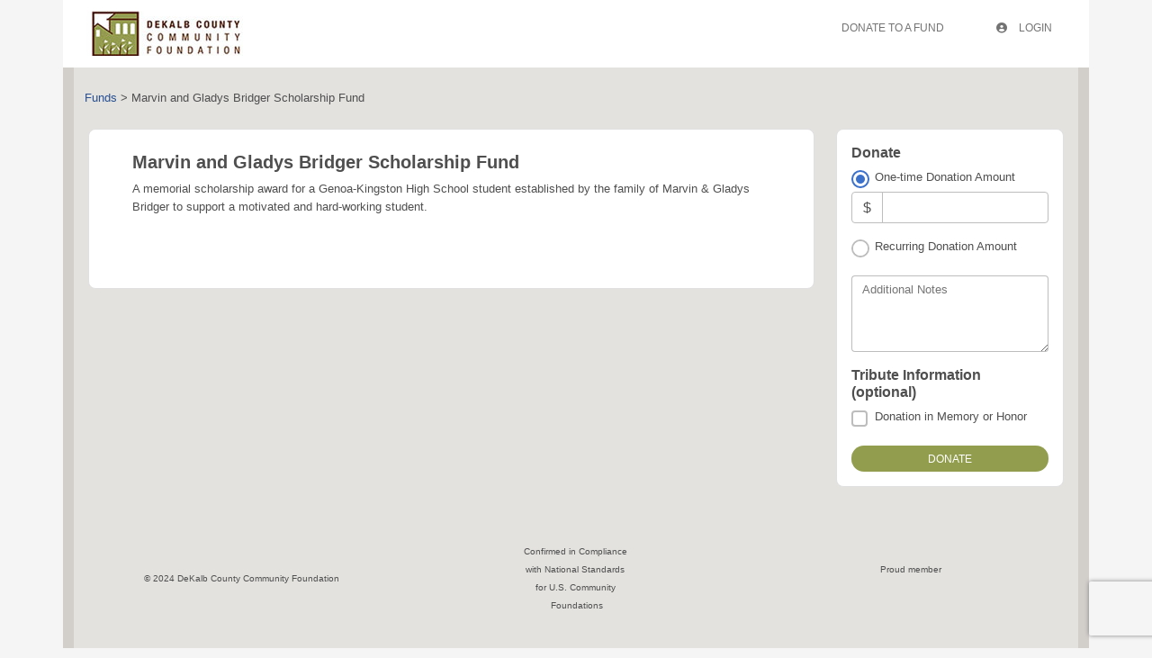

--- FILE ---
content_type: text/html
request_url: https://dekalb.fcsuite.com/erp/donate/create?funit_id=1070
body_size: 745
content:
<!DOCTYPE html>
<html lang="en">
<head>
	<title>&#47;erp&#47;donate&#47;create</title>

	<meta charset="utf-8" />
	<meta name="viewport" content="width=device-width, initial-scale=1.0, shrink-to-fit=no" />
	<meta http-equiv="x-ua-compatible" content="ie-edge" />
	<link rel="stylesheet" href="https://cdnjs.cloudflare.com/ajax/libs/font-awesome/6.0.0/css/all.min.css">
<link href="https://content.fcsuite.com/2026-01-22.1642/css/lib/bootstrap-5.3.2/bootstrap.min.css" rel="stylesheet" type="text/css" />
<link href="https://content.fcsuite.com/2026-01-22.1642/css/lib/mdb-7.0.0/mdb.min.css" rel="stylesheet" type="text/css" />

	<script type="text/javascript">var jsConfig = {"env":"live","date":{"date_mask":"mm/dd/yy","date_format":"US"},"gtag_id":null,"currency":"USD","locale":"en-US"}</script>
<script type="text/javascript" src="https://content.fcsuite.com/2026-01-22.1642/js/lib/jquery-3.6.1.min.js"></script>
<script type="text/javascript" src="https://content.fcsuite.com/2026-01-22.1642/js/lib/jquery-ui-1.13.2/jquery-ui.min.js"></script>
<script type="text/javascript" src="https://content.fcsuite.com/2026-01-22.1642/js/util/Foundant.min.js"></script>
<script type="text/javascript" src="https://content.fcsuite.com/2026-01-22.1642/js/pages/miro.min.js"></script>

	<meta HTTP-EQUIV="REFRESH" content="0; url=/erp/donate/create/fund?funit_id=1070">
	<link rel="icon" type="image/png" href="https://content.fcsuite.com/favicon/foundant.png">
	
	</head>
<body class="ft_body donate"><div class="ft_container container">
	<div class="row ft_navigation sticky-top" style="min-height: 75px;">
		<div class="col-auto">
			<div class="ft_card card p-1">
				
			<a href="https://dekalbccf.org"><div style="position: relative; width: 200px; height: 50px; overflow: hidden;"><img src="https://content.fcsuite.com/oimages/dekalb/268.jpg" width="200" height="70" alt="Giving hub logo" style="position: absolute; top: 50%; left: 50%; transform: translate(-50%, -50%);"></div></a>
				
			</div>
		</div>
			
		
		
	</div>



</div>
<script type="text/javascript" src="https://content.fcsuite.com/2026-01-22.1642/js/lib/bootstrap-5.3.2/bootstrap.min.js"></script>
<script type="text/javascript" src="https://content.fcsuite.com/2026-01-22.1642/js/lib/mdb-7.0.0/mdb.umd.min.js"></script>

</body>
</html>

--- FILE ---
content_type: text/html
request_url: https://dekalb.fcsuite.com/erp/donate/create/fund?funit_id=1070
body_size: 5081
content:
<!DOCTYPE html>
<html lang="en">
<head>
	<title>Marvin and Gladys Bridger Scholarship Fund</title>

	<meta charset="utf-8" />
	<meta name="viewport" content="width=device-width, initial-scale=1.0, shrink-to-fit=no" />
	<meta http-equiv="x-ua-compatible" content="ie-edge" />
	<link rel="stylesheet" href="https://cdnjs.cloudflare.com/ajax/libs/font-awesome/6.0.0/css/all.min.css">
<link href="https://content.fcsuite.com/2026-01-22.1642/css/lib/bootstrap-5.3.2/bootstrap.min.css" rel="stylesheet" type="text/css" />
<link href="https://content.fcsuite.com/2026-01-22.1642/css/lib/mdb-7.0.0/mdb.min.css" rel="stylesheet" type="text/css" />

	<script type="text/javascript">var jsConfig = {"date":{"date_format":"US","date_mask":"mm/dd/yy"},"gtag_id":null,"env":"live","locale":"en-US","currency":"USD"}</script>
<script type="text/javascript" src="https://content.fcsuite.com/2026-01-22.1642/js/lib/jquery-3.6.1.min.js"></script>
<script type="text/javascript" src="https://content.fcsuite.com/2026-01-22.1642/js/lib/jquery-ui-1.13.2/jquery-ui.min.js"></script>
<script type="text/javascript" src="https://content.fcsuite.com/2026-01-22.1642/js/util/Foundant.min.js"></script>
<script type="text/javascript" src="https://content.fcsuite.com/2026-01-22.1642/js/pages/miro.min.js"></script>
<script type="text/javascript" src="https://content.fcsuite.com/2026-01-22.1642/js/pages/Donation_Portal.min.js"></script>
<script src="https://www.google.com/recaptcha/api.js?render=6Lf7pNwUAAAAAKGuQyd9obiJirU6Kcs1-k33KJTM"></script>
<script>function captcha_fallback(f){grecaptcha.render('captchav2_fallback', {'sitekey':'6LedLKAaAAAAAITVaCgZx8gXp3ExtK1cyEISjksD','callback':f})}</script>

	
	<link rel="icon" type="image/png" href="https://content.fcsuite.com/favicon/foundant.png">
	<style>.breadcrumbs a {
	color: #274F91;
}
.breadcrumbs a:hover {
	text-decoration: underline;
}
.donate .ft_event_ticket {
	margin-bottom: 1.3rem;
}
.donate .ft_event_ticket .input-group .input-group-text {
	height: 2.2rem;
	margin-left: 0rem;
	margin-right: 0rem;
	width: 2rem;
}
.donate .ft_event_ticket button, .donate .ft_event_ticket input {
	display: inline-block;
}
.donate .ft_event_ticket button[data-name="additional_donation"], .donate .ft_event_ticket button[data-name="additional_donation"] {
	width: 9.6rem;
}
.donate .ft_event_ticket input#additional_donation {
	height: 2.2rem;
	width: 2.9rem;
}
.donate .ft_event_ticket:last-of-type {
	margin-bottom: 0px !important;
}
.donate .ft_event_ticket_total {
	font-weight: bold;
}
.ft_banner {
	background-color: #e3e3df;
	padding-bottom: 0.5rem;
	padding-top: 0.5rem;
	text-align: center;
	word-break: break-all;
}
.ft_banner ul, .ft_banner ol, .ft_footer ul, .ft_footer ol {
	list-style-position: inside;
	padding: 0px;
	padding-inline-start: 0px;
}
.ft_body {
	background-color: #f5f5f5;
	font-family: 'Ubuntu', Helvetica, sans-serif;
	font-size: 0.8rem;
}
.ft_body .ft_container .ft_navigation .ft_card {
	border: none;
}
.ft_bs_number_input {
	height: 2.2rem;
	width: 6rem;
}
.ft_btn_primary {
	background-color: #929d4d;
}
.ft_btn_primary:active {
	background-color: #929d4d;
	color: #ffffff;
}
.ft_btn_primary:active:focus {
	background-color: #929d4d;
	color: #ffffff;
}
.ft_btn_primary:focus {
	background-color: #929d4d;
	color: #ffffff;
}
.ft_btn_primary:focus, .ft_btn_primary:focus-visible {
	outline: auto !important;
}
.ft_btn_primary:hover {
	background-color: #929d4d;
	color: #ffffff;
}
.ft_btn_primary_text {
	color: #ffffff;
}
.ft_btn_secondary {
	background-color: #929d4d;
}
.ft_btn_secondary:active {
	background-color: #686f3d;
	color: #ffffff;
}
.ft_btn_secondary:active:focus {
	background-color: #686f3d;
	color: #ffffff;
}
.ft_btn_secondary:focus {
	background-color: #686f3d;
	color: #ffffff;
}
.ft_btn_secondary:focus, .ft_btn_secondary:focus-visible {
	outline: auto !important;
}
.ft_btn_secondary:hover {
	background-color: #686f3d;
	color: #ffffff;
}
.ft_btn_secondary_text {
	color: #ffffff;
}
.ft_card {
	background-color: #ffffff;
	border: 1px solid #E0E0E0;
	box-shadow: none;
}
.ft_closed_fund_text {
	color: red;
	font-weight: bold;
}
.ft_container {
	background-color: #d2cfcb;
}
.ft_content {
	background-color: #e3e2df;
	padding-bottom: 0.5rem;
	padding-top: 0.5rem;
}
.ft_event_summary_item_add, .ft_event_summary_item_update {
	height: 2.2rem;
	width: 6.5rem;
}
.ft_footer {
	background-color: #e3e2df;
	padding-bottom: 0.5rem;
	padding-top: 0.5rem;
	text-align: center;
}
.ft_grant_catalog_grid .ft_grant_catalog_list_add {
	margin-left: 0.6rem;
	width: 96%;
}
.ft_grant_catalog_list .ft_card .card-body {
	padding: 0px;
}
.ft_grant_catalog_list .ft_grant_catalog_list_inputs {
	width: 6rem;
}
.ft_grant_cycle_chip {
	bottom: 5px;
	margin-left: 1rem;
	position: relative;
}
.ft_header {
	background-color: #e3e2df;
	padding-bottom: 0.5rem;
	padding-top: 0.5rem;
	text-align: center;
}
.ft_navigation {
	background-color: #ffffff;
	padding-bottom: 0.5rem;
	padding-top: 0.5rem;
}
.ft_navigation_group {
	background-color: #ffffff;
}
.ft_navigation_item {
	background-color: #ffffff;
}
.ft_navigation_item .nav-link:focus, .ft_navigation_item .nav-link:focus-visible {
	outline: auto !important;
}
.ft_p_multiline_truncate {
	-webkit-box-orient: vertical;
	-webkit-line-clamp: 4;
	display: -webkit-box;
	overflow: hidden;
}
.portal .datepicker-toggle-icon {
	padding-bottom: 0.35rem;
	padding-right: 0.25rem;
}
.portal .ft_container .ft_content .card {
	border: 1px solid #E0E0E0;
	box-shadow: none;
}
.portal .ft_content {
	padding-bottom: 0.5rem;
	padding-top: 0px;
}
.portal .ft_content .dt-length label {
	padding-left: 0.75em;
}
.portal .ft_content .dt-search label {
	padding-right: 0.75em;
}
.portal .ft_left_nav {
	border-right: 1px solid #E0E0E0;
	padding-left: 0px;
	padding-right: 0px;
}
.portal .ft_navigation {
	padding-left: 1rem;
	padding-right: 0.5rem;
}
.portal .select-dropdown-container {
	min-width: max-content !important;
}
.progress {
	border-radius: 1rem;
	height: 0.6rem;
	margin-left: 0rem;
	margin-right: 0rem;
	margin-top: 0.5rem;
}
.skip-to-content {
	background-color: white;
	color: #2D3B4A;
	height: 1px;
	left: -10000px;
	overflow: hidden;
	padding: 1rem;
	position: absolute;
	top: auto;
	width: 1px;
	z-index: 9999;
}
.skip-to-content:focus {
	height: auto;
	left: 2px;
	top: 2px;
	width: auto;
}
@media  (max-width: 768px){
	.portal .form-check-input[type=checkbox] {
		margin-right: 0px;
	}
	.portal .ft_card div.col-6:has(.mb-4) div[class*="col"] {
		margin-bottom: 5px;
		width: 100%;
	}
	.portal .ft_card form div[class*="col"] {
		width: 100%;
	}
	.portal .ft_card.mb-4 .col {
		flex: auto;
		margin: 5px 0;
	}
	.portal .ft_container>.ft_content .ft_content_right {
		width: 100%;
	}
	.portal .ft_container>.ft_content .ft_left_nav {
		width: 100%;
	}
	.portal .ft_content_right .col-3 , .ft_content_right .col-4 {
		width: 100%;
	}
	.portal .ft_navigation > .col-auto {
		width: 100%;
	}
	.portal .select-wrapper > .form-outline {
		margin-bottom: 10px;
	}
	.portal div.dt-container .dt-search input {
		width: calc(100% - 70px);
	}
	.portal div.dt-container div.dt-layout-row:not(.dt-layout-table) div.dt-layout-cell {
		text-align: right !important;
	}
}
h1 {
	font-size: 1.5rem;
	font-weight: bold;
}
h2 {
	font-size: 1.25rem;
	font-weight: bold;
}
h3 {
	font-size: 1rem;
	font-weight: bold;
}
h4 {
	font-size: 0.7rem;
}
</style>
	<style>
@import url('https://fonts.googleapis.com/css?family=Lato:300,400,700'); div {text-align: left;}
</style>
</div></head>
<body class="ft_body donate"><a href="#ft_content" class="skip-to-content">Skip to content</a>
<div class="ft_container container">
	<div class="row ft_navigation sticky-top" style="min-height: 75px;">
		<div class="col-auto">
			<div class="ft_card card p-1">
				
			<a href="https://dekalbccf.org"><div style="position: relative; width: 200px; height: 50px; overflow: hidden;"><img src="https://content.fcsuite.com/oimages/dekalb/268.jpg" width="200" height="70" alt="Giving hub logo" style="position: absolute; top: 50%; left: 50%; transform: translate(-50%, -50%);"></div></a>
				
			</div>
		</div>
			
		
		
		
		<div class="col-sm-12 col-md ft_top_nav">
			<ul id="long_nav" class="d-none d-md-flex ft_navigation_group nav nav-tabs nav-tabs-hover justify-content-end">
			
				<li class="ft_navigation_item nav-item action">
					<a href="/erp/donate/list" class="nav-link">
					
					
					Donate To A Fund
					</a>
				</li>
			
				<li class="ft_navigation_item nav-item action">
					<a href="/erp/portal" class="nav-link">
					
					<i class="fas fa-circle-user" style="padding-right: 10px;"></i>
					Login
					</a>
				</li>
			
				<li class="ft_navigation_item nav-item donate_cart_nav_item d-none">
					<a href="/erp/donate/checkout" class="nav-link">
					
					<i class="fas fa-basket-shopping" style="padding-right: 10px;"></i>
					$0.00
					</a>
				</li>
			
			</ul>
			<div id="hamburger_nav" class="d-sm-flex d-md-none" style="position: absolute; top: 25px; right: 22px;">
<button data-mdb-button-init class="navbar-toggler ms-auto" type="button" data-mdb-collapse-init data-mdb-target="#hamburger_toggle" aria-controls="navbarToggleExternalContent3" aria-expanded="false" aria-label="Toggle navigation"><i class="fas fa-bars fa-2x"></i> </button></div>
<div class="collapse" id="hamburger_toggle">
<div class="bg-body-tertiary p-3">
<a href="/erp/donate/list" class="btn btn-link btn-block m-0 text-body">Donate To A Fund</a>
<a href="/erp/portal" class="btn btn-link btn-block m-0 text-body"><i class="fas fa-circle-user" style="padding-right: 10px;"></i>Login</a>
<a href="/erp/donate/checkout" class="btn btn-link btn-block m-0 text-body"><i class="fas fa-basket-shopping" style="padding-right: 10px;"></i>$0.00</a>
</div>
</div>

		</div>
		
	</div>



<div id="ft_content" class="ft_content p-3">
	<div class="row">
		<div class="row" id="breadcrumb_nav" aria-label="breadcrumb">
<div class="p-2 mb-3">
<div class="col breadcrumbs">
<a href="/erp/donate/list">Funds</a> > <span aria-current="page">Marvin and Gladys Bridger Scholarship Fund</span>
</div>
</div>
</div>

		<div class="col">
			
<div class="row g-0">
	<div class="ft_card card p-4 mb-3">
		<div class="row g-0 mb-3">
			<div class="col-12">
			
				<div class="card-body pt-0">
					<h2 class="card-title">Marvin and Gladys Bridger Scholarship Fund</h2>
					
					
					<p>A memorial scholarship award for a Genoa-Kingston High School student established by the family of Marvin & Gladys Bridger to support a motivated and hard-working student.</p>
				</div>
			</div>
		</div>
	</div>

</div>

		</div><div class="col-md-3">
<form method="POST" action="/erp/donate/create/fund"  data-verify="6Lf7pNwUAAAAAKGuQyd9obiJirU6Kcs1-k33KJTM" >

<input type="hidden" name="698de8aa886334e7ba5e56efbb757c91&#58;&#58;funit&#95;id" value="1070">

<input type="hidden" name="698de8aa886334e7ba5e56efbb757c91&#58;&#58;process" value="1">
			<div class="row mb-3 g-0">
	<div class="ft_card card p-3"><div class="row"><h3>Donate</h3></div><div class="row">	
	<div class="col">
		<div class="form-check"><input type="radio" name="698de8aa886334e7ba5e56efbb757c91&#58;&#58;dtype" value="onetime" class="form&#45;check&#45;input" id="45ffe554576f3961a813954c35558093" checked><label class="form-check-label" for="45ffe554576f3961a813954c35558093">One-time Donation Amount</label></div>
		<div id="onetime" style="display:none">
			
			
			<div class="input-group mb-3">
				<span class="input-group-text">$</span>
				<input type="text" name="698de8aa886334e7ba5e56efbb757c91&#58;&#58;amount" value="" title="Amount" aria-label="Amount" class="form-control">
			</div>
			<div class="warning&#32;alert&#32;alert&#45;warning" id="698de8aa886334e7ba5e56efbb757c91&#58;&#58;amount&#95;sdnfw&#95;error&#95;message" style="display&#58;none"></div>
			
		</div>
	</div>
</div>
<div class="row">
	<div class="col mb-3">
		<div class="form-check"><input type="radio" name="698de8aa886334e7ba5e56efbb757c91&#58;&#58;dtype" value="recurr" class="form&#45;check&#45;input" id="bc48de65c1e4605bb144573850399905"><label class="form-check-label" for="bc48de65c1e4605bb144573850399905">Recurring Donation Amount</label></div>
		<div id="recurr" class="form-group" style="display:none;">
			<div class="input-group mb-3">
				<span class="input-group-text">$</span>
				<input type="text" name="698de8aa886334e7ba5e56efbb757c91&#58;&#58;recurr&#95;amount" value="" title="Recurring&#32;Donation&#32;Amount" aria-label="Recurring&#32;Donation&#32;Amount" class="form-control"><select name="698de8aa886334e7ba5e56efbb757c91::recurr_int" title="Recurring&#32;Interval" class="form-select form&#45;select&#45;sm"><option value="1 mon">every month</option><option value="3 mons">every quarter</option><option value="1 year">every year</option></select></div>
			<div class="warning&#32;alert&#32;alert&#45;warning" id="698de8aa886334e7ba5e56efbb757c91&#58;&#58;recurr&#95;amount&#95;sdnfw&#95;error&#95;message" style="display&#58;none"></div>
			<div class="warning&#32;alert&#32;alert&#45;warning" id="698de8aa886334e7ba5e56efbb757c91&#58;&#58;recurr&#95;int&#95;sdnfw&#95;error&#95;message" style="display&#58;none"></div>
			
			<div class="input-group mb-3">
				<div class="form-outline" data-mdb-datepicker-init data-mdb-input-init data-mdb-confirm-date-on-select="true" data-mdb-format="mm&#47;dd&#47;yyyy"><input type="text" class="form-control" id="5a30f9be3867a30f47b17cdd1acdd8ff" name="698de8aa886334e7ba5e56efbb757c91::recurr_end" value="" title="End Date" data-form-field="bs_datepicker"><label for="5a30f9be3867a30f47b17cdd1acdd8ff" class="form-label">End Date</label></div>
			</div>
			<div class="warning&#32;alert&#32;alert&#45;warning" id="698de8aa886334e7ba5e56efbb757c91&#58;&#58;recurr&#95;end&#95;sdnfw&#95;error&#95;message" style="display&#58;none"></div>
			
			
		</div>
	</div>
</div>
<div class="row">
			<div class="col">
			<div class="form-outline bg-white mb-3" data-mdb-input-init><textarea name="698de8aa886334e7ba5e56efbb757c91&#58;&#58;note&#95;text" id="586cb1144b595a671d246b262bc3fd2e" rows="3" class="form-control"></textarea><label class="form-label" for="586cb1144b595a671d246b262bc3fd2e">Additional Notes</label></div>
			</div>
		</div><div class="row">
	<h3>Tribute Information (optional)</h3>
</div>

<div class="row">
	<div class="mb-3">
		<div class="form-check"><input type="checkbox" name="698de8aa886334e7ba5e56efbb757c91&#58;&#58;memorial" value="1" class="form&#45;check&#45;input" id="memorial" aria-label="Donation&#32;in&#32;Memory&#32;or&#32;Honor"><label class="form-check-label" for="memorial">Donation in Memory or Honor</label></div>
	</div>
</div>

<div class="row" id="memorial_type" style="display: none;">
	<div class="mb-3">
		<label class="form-label">Type of Tribute</label>
		<div class="form-check"><input type="radio" name="698de8aa886334e7ba5e56efbb757c91&#58;&#58;memorial&#95;type" value="memory" class="form&#45;check&#45;input" id="memorial&#95;type&#95;memory"><label class="form-check-label" for="memorial_type_memory">In Memory of</label></div>
		<div class="form-check"><input type="radio" name="698de8aa886334e7ba5e56efbb757c91&#58;&#58;memorial&#95;type" value="honor" class="form&#45;check&#45;input" id="memorial&#95;type&#95;honor"><label class="form-check-label" for="memorial_type_honor">In Honor of</label></div>
	</div>
</div>
<div class="row" id="memorial_name" style="display: none;">
	<div class="mb-3">
		<div class="form-outline bg-white" data-mdb-input-init><input type="text" name="698de8aa886334e7ba5e56efbb757c91&#58;&#58;memorial&#95;name" value="" id="d0151109922314916e8122c43d04256a" class="form-control"><label class="form-label" for="d0151109922314916e8122c43d04256a">Person being remembered/honored</label></div>
		<div class="warning&#32;alert&#32;alert&#45;warning" id="698de8aa886334e7ba5e56efbb757c91&#58;&#58;memorial&#95;name&#95;sdnfw&#95;error&#95;message" style="display&#58;none"></div>
	</div>
</div>
<div class="row" id="notify_name" style="display: none;">
	<div class="mb-3">
		<div class="form-outline bg-white" data-mdb-input-init><input type="text" name="698de8aa886334e7ba5e56efbb757c91&#58;&#58;notify&#95;name" value="" id="3af9463b8ee5e8047e52dbf7d5fa712f" class="form-control"><label class="form-label" for="3af9463b8ee5e8047e52dbf7d5fa712f">Whom to notify</label></div>
		<div class="warning&#32;alert&#32;alert&#45;warning" id="698de8aa886334e7ba5e56efbb757c91&#58;&#58;notify&#95;name&#95;sdnfw&#95;error&#95;message" style="display&#58;none"></div>
	</div>
</div>
<div class="row" id="notify_method" style="display: none;">
	<div class="mb-3">
		<label class="form-label">How would you like the person notified?</label>
		<div class="form-check"><input type="radio" name="698de8aa886334e7ba5e56efbb757c91&#58;&#58;notify&#95;method" value="mail" class="form&#45;check&#45;input" id="notify&#95;method&#95;mail"><label class="form-check-label" for="notify_method_mail">Postal Mail</label></div>
		<div class="form-check"><input type="radio" name="698de8aa886334e7ba5e56efbb757c91&#58;&#58;notify&#95;method" value="email" class="form&#45;check&#45;input" id="notify&#95;method&#95;email"><label class="form-check-label" for="notify_method_email">Email</label></div>
	</div>
	<div class="warning&#32;alert&#32;alert&#45;warning" id="698de8aa886334e7ba5e56efbb757c91&#58;&#58;notify&#95;method&#95;sdnfw&#95;error&#95;message" style="display&#58;none"></div>
</div>
<div class="row" id="notify_email" style="display: none;">
	<div class="mb-3">
		<div class="form-outline bg-white" data-mdb-input-init><input type="text" name="698de8aa886334e7ba5e56efbb757c91&#58;&#58;notify&#95;email" value="" id="057a756dd87002520ad1508456f85308" class="form-control"><label class="form-label" for="057a756dd87002520ad1508456f85308">Email Address</label></div>
		<div class="warning&#32;alert&#32;alert&#45;warning" id="698de8aa886334e7ba5e56efbb757c91&#58;&#58;notify&#95;email&#95;sdnfw&#95;error&#95;message" style="display&#58;none"></div>
	</div>
</div>	
<div class="row" id="notify_confirm" style="display: none;">
	<div class="mb-3">
		<div class="form-outline bg-white" data-mdb-input-init><input type="text" name="698de8aa886334e7ba5e56efbb757c91&#58;&#58;confirm&#95;email" value="" id="41b5452ffbba1413f1f557f5878a25c8" class="form-control"><label class="form-label" for="41b5452ffbba1413f1f557f5878a25c8">Confirm Email Address</label></div>
		<div class="warning&#32;alert&#32;alert&#45;warning" id="698de8aa886334e7ba5e56efbb757c91&#58;&#58;confirm&#95;email&#95;sdnfw&#95;error&#95;message" style="display&#58;none"></div>
	</div>
</div>
<div class="row" id="notify_address" style="display: none;">
	<div class="mb-3">
		<div class="form-outline bg-white" data-mdb-input-init><input type="text" name="698de8aa886334e7ba5e56efbb757c91&#58;&#58;notify&#95;address" value="" id="5601178021d3c925c56497fdb04ee9b5" class="form-control"><label class="form-label" for="5601178021d3c925c56497fdb04ee9b5">Address</label></div>
		<div class="warning&#32;alert&#32;alert&#45;warning" id="698de8aa886334e7ba5e56efbb757c91&#58;&#58;notify&#95;address&#95;sdnfw&#95;error&#95;message" style="display&#58;none"></div>
	</div>
</div>	
<div class="row" id="notify_city" style="display: none;">
	<div class="mb-3">
		<div class="form-outline bg-white" data-mdb-input-init><input type="text" name="698de8aa886334e7ba5e56efbb757c91&#58;&#58;notify&#95;city" value="" id="e9fb31c57244f65d74f16ca170c123da" class="form-control"><label class="form-label" for="e9fb31c57244f65d74f16ca170c123da">City</label></div>
		<div class="warning&#32;alert&#32;alert&#45;warning" id="698de8aa886334e7ba5e56efbb757c91&#58;&#58;notify&#95;city&#95;sdnfw&#95;error&#95;message" style="display&#58;none"></div>
	</div>
</div>	
<div class="row" id="notify_state" style="display: none;">
	<div class="mb-3">
		<div class="form-outline bg-white" data-mdb-input-init><input type="text" name="698de8aa886334e7ba5e56efbb757c91&#58;&#58;notify&#95;state" value="" id="45b97ef7632868c527b9c10eb195fa08" class="form-control"><label class="form-label" for="45b97ef7632868c527b9c10eb195fa08">State</label></div>
		<div class="warning&#32;alert&#32;alert&#45;warning" id="698de8aa886334e7ba5e56efbb757c91&#58;&#58;notify&#95;state&#95;sdnfw&#95;error&#95;message" style="display&#58;none"></div>
	</div>
</div>	
<div class="row" id="notify_zipcode" style="display: none;">
	<div class="mb-3">
		<div class="form-outline bg-white" data-mdb-input-init><input type="text" name="698de8aa886334e7ba5e56efbb757c91&#58;&#58;notify&#95;zipcode" value="" id="057c0953ac3231a632ee927b3ed13f28" class="form-control"><label class="form-label" for="057c0953ac3231a632ee927b3ed13f28">Zipcode</label></div>
		<div class="warning&#32;alert&#32;alert&#45;warning" id="698de8aa886334e7ba5e56efbb757c91&#58;&#58;notify&#95;zipcode&#95;sdnfw&#95;error&#95;message" style="display&#58;none"></div>
	</div>
</div>	<input class="click_once shadow-0 btn btn-sm btn-rounded btn-primary ft_btn_primary ft_btn_primary_text" type="submit" value="Donate">
	</div>
</div>

</form>

		</div></div>
</div>

	<div class="ft_footer">
		
		<div class="my-footer-container"><div class="my-footer"><table style="width: 100%;"><tbody><tr><td style="width: 33.3333%;"><div style="text-align: center;"><a href="https://dekalbccf.org" target="_blank"><img src="https://dekalbccf.org/wp-content/uploads/2015/10/DCCF_logo.png" alt="" style="width: 85px;" class="fr-fic fr-dii"></a></div><div style="text-align: center;"><span style="font-size: 10px;" id="isPasted">&copy; 2024 DeKalb County&nbsp;</span><span style="font-size: 10px;">Community Foundation</span></div></td><td style="width: 33.3333%;"><div style="text-align: center;" id="isPasted"><a href="http://www.cfstandards.org/" target="_blank" id="isPasted"><img src="https://dekalbccf.org/wp-content/uploads/2015/11/cf-national-standards-circle.png" alt="" style="width: 96px;" class="fr-fic fr-dii"></a></div><div style="text-align: center;" id="isPasted"><span style="font-size: 10px;">Confirmed in Compliance&nbsp;</span><br><span style="font-size: 10px;">with National Standards&nbsp;</span><br><span style="font-size: 10px;">for&nbsp;</span><span style="font-size: 10px;">U.S. Community&nbsp;</span><br><span style="font-size: 10px;">Foundations</span></div></td><td style="width: 33.3333%;"><div style="text-align: center;"><a href="http://allianceilcf.org/" target="_blank"><img src="https://dekalbccf.org/wp-content/uploads/2015/11/aicf-logo.jpg" alt="" style="width: 150px;" class="fr-fic fr-dii"></a></div><div style="text-align: center;" id="isPasted"><span style="font-size: 10px;">Proud member</span></div><br></td></tr></tbody></table><div class="one-third" style="text-align: center;"><br></div><br></div></div>
	</div>

</div>
<script type="text/javascript" src="https://content.fcsuite.com/2026-01-22.1642/js/lib/bootstrap-5.3.2/bootstrap.min.js"></script>
<script type="text/javascript" src="https://content.fcsuite.com/2026-01-22.1642/js/lib/mdb-7.0.0/mdb.umd.min.js"></script>

</body>
</html>

--- FILE ---
content_type: text/html; charset=utf-8
request_url: https://www.google.com/recaptcha/api2/anchor?ar=1&k=6Lf7pNwUAAAAAKGuQyd9obiJirU6Kcs1-k33KJTM&co=aHR0cHM6Ly9kZWthbGIuZmNzdWl0ZS5jb206NDQz&hl=en&v=PoyoqOPhxBO7pBk68S4YbpHZ&size=invisible&anchor-ms=20000&execute-ms=30000&cb=c9hp4432dg2c
body_size: 48831
content:
<!DOCTYPE HTML><html dir="ltr" lang="en"><head><meta http-equiv="Content-Type" content="text/html; charset=UTF-8">
<meta http-equiv="X-UA-Compatible" content="IE=edge">
<title>reCAPTCHA</title>
<style type="text/css">
/* cyrillic-ext */
@font-face {
  font-family: 'Roboto';
  font-style: normal;
  font-weight: 400;
  font-stretch: 100%;
  src: url(//fonts.gstatic.com/s/roboto/v48/KFO7CnqEu92Fr1ME7kSn66aGLdTylUAMa3GUBHMdazTgWw.woff2) format('woff2');
  unicode-range: U+0460-052F, U+1C80-1C8A, U+20B4, U+2DE0-2DFF, U+A640-A69F, U+FE2E-FE2F;
}
/* cyrillic */
@font-face {
  font-family: 'Roboto';
  font-style: normal;
  font-weight: 400;
  font-stretch: 100%;
  src: url(//fonts.gstatic.com/s/roboto/v48/KFO7CnqEu92Fr1ME7kSn66aGLdTylUAMa3iUBHMdazTgWw.woff2) format('woff2');
  unicode-range: U+0301, U+0400-045F, U+0490-0491, U+04B0-04B1, U+2116;
}
/* greek-ext */
@font-face {
  font-family: 'Roboto';
  font-style: normal;
  font-weight: 400;
  font-stretch: 100%;
  src: url(//fonts.gstatic.com/s/roboto/v48/KFO7CnqEu92Fr1ME7kSn66aGLdTylUAMa3CUBHMdazTgWw.woff2) format('woff2');
  unicode-range: U+1F00-1FFF;
}
/* greek */
@font-face {
  font-family: 'Roboto';
  font-style: normal;
  font-weight: 400;
  font-stretch: 100%;
  src: url(//fonts.gstatic.com/s/roboto/v48/KFO7CnqEu92Fr1ME7kSn66aGLdTylUAMa3-UBHMdazTgWw.woff2) format('woff2');
  unicode-range: U+0370-0377, U+037A-037F, U+0384-038A, U+038C, U+038E-03A1, U+03A3-03FF;
}
/* math */
@font-face {
  font-family: 'Roboto';
  font-style: normal;
  font-weight: 400;
  font-stretch: 100%;
  src: url(//fonts.gstatic.com/s/roboto/v48/KFO7CnqEu92Fr1ME7kSn66aGLdTylUAMawCUBHMdazTgWw.woff2) format('woff2');
  unicode-range: U+0302-0303, U+0305, U+0307-0308, U+0310, U+0312, U+0315, U+031A, U+0326-0327, U+032C, U+032F-0330, U+0332-0333, U+0338, U+033A, U+0346, U+034D, U+0391-03A1, U+03A3-03A9, U+03B1-03C9, U+03D1, U+03D5-03D6, U+03F0-03F1, U+03F4-03F5, U+2016-2017, U+2034-2038, U+203C, U+2040, U+2043, U+2047, U+2050, U+2057, U+205F, U+2070-2071, U+2074-208E, U+2090-209C, U+20D0-20DC, U+20E1, U+20E5-20EF, U+2100-2112, U+2114-2115, U+2117-2121, U+2123-214F, U+2190, U+2192, U+2194-21AE, U+21B0-21E5, U+21F1-21F2, U+21F4-2211, U+2213-2214, U+2216-22FF, U+2308-230B, U+2310, U+2319, U+231C-2321, U+2336-237A, U+237C, U+2395, U+239B-23B7, U+23D0, U+23DC-23E1, U+2474-2475, U+25AF, U+25B3, U+25B7, U+25BD, U+25C1, U+25CA, U+25CC, U+25FB, U+266D-266F, U+27C0-27FF, U+2900-2AFF, U+2B0E-2B11, U+2B30-2B4C, U+2BFE, U+3030, U+FF5B, U+FF5D, U+1D400-1D7FF, U+1EE00-1EEFF;
}
/* symbols */
@font-face {
  font-family: 'Roboto';
  font-style: normal;
  font-weight: 400;
  font-stretch: 100%;
  src: url(//fonts.gstatic.com/s/roboto/v48/KFO7CnqEu92Fr1ME7kSn66aGLdTylUAMaxKUBHMdazTgWw.woff2) format('woff2');
  unicode-range: U+0001-000C, U+000E-001F, U+007F-009F, U+20DD-20E0, U+20E2-20E4, U+2150-218F, U+2190, U+2192, U+2194-2199, U+21AF, U+21E6-21F0, U+21F3, U+2218-2219, U+2299, U+22C4-22C6, U+2300-243F, U+2440-244A, U+2460-24FF, U+25A0-27BF, U+2800-28FF, U+2921-2922, U+2981, U+29BF, U+29EB, U+2B00-2BFF, U+4DC0-4DFF, U+FFF9-FFFB, U+10140-1018E, U+10190-1019C, U+101A0, U+101D0-101FD, U+102E0-102FB, U+10E60-10E7E, U+1D2C0-1D2D3, U+1D2E0-1D37F, U+1F000-1F0FF, U+1F100-1F1AD, U+1F1E6-1F1FF, U+1F30D-1F30F, U+1F315, U+1F31C, U+1F31E, U+1F320-1F32C, U+1F336, U+1F378, U+1F37D, U+1F382, U+1F393-1F39F, U+1F3A7-1F3A8, U+1F3AC-1F3AF, U+1F3C2, U+1F3C4-1F3C6, U+1F3CA-1F3CE, U+1F3D4-1F3E0, U+1F3ED, U+1F3F1-1F3F3, U+1F3F5-1F3F7, U+1F408, U+1F415, U+1F41F, U+1F426, U+1F43F, U+1F441-1F442, U+1F444, U+1F446-1F449, U+1F44C-1F44E, U+1F453, U+1F46A, U+1F47D, U+1F4A3, U+1F4B0, U+1F4B3, U+1F4B9, U+1F4BB, U+1F4BF, U+1F4C8-1F4CB, U+1F4D6, U+1F4DA, U+1F4DF, U+1F4E3-1F4E6, U+1F4EA-1F4ED, U+1F4F7, U+1F4F9-1F4FB, U+1F4FD-1F4FE, U+1F503, U+1F507-1F50B, U+1F50D, U+1F512-1F513, U+1F53E-1F54A, U+1F54F-1F5FA, U+1F610, U+1F650-1F67F, U+1F687, U+1F68D, U+1F691, U+1F694, U+1F698, U+1F6AD, U+1F6B2, U+1F6B9-1F6BA, U+1F6BC, U+1F6C6-1F6CF, U+1F6D3-1F6D7, U+1F6E0-1F6EA, U+1F6F0-1F6F3, U+1F6F7-1F6FC, U+1F700-1F7FF, U+1F800-1F80B, U+1F810-1F847, U+1F850-1F859, U+1F860-1F887, U+1F890-1F8AD, U+1F8B0-1F8BB, U+1F8C0-1F8C1, U+1F900-1F90B, U+1F93B, U+1F946, U+1F984, U+1F996, U+1F9E9, U+1FA00-1FA6F, U+1FA70-1FA7C, U+1FA80-1FA89, U+1FA8F-1FAC6, U+1FACE-1FADC, U+1FADF-1FAE9, U+1FAF0-1FAF8, U+1FB00-1FBFF;
}
/* vietnamese */
@font-face {
  font-family: 'Roboto';
  font-style: normal;
  font-weight: 400;
  font-stretch: 100%;
  src: url(//fonts.gstatic.com/s/roboto/v48/KFO7CnqEu92Fr1ME7kSn66aGLdTylUAMa3OUBHMdazTgWw.woff2) format('woff2');
  unicode-range: U+0102-0103, U+0110-0111, U+0128-0129, U+0168-0169, U+01A0-01A1, U+01AF-01B0, U+0300-0301, U+0303-0304, U+0308-0309, U+0323, U+0329, U+1EA0-1EF9, U+20AB;
}
/* latin-ext */
@font-face {
  font-family: 'Roboto';
  font-style: normal;
  font-weight: 400;
  font-stretch: 100%;
  src: url(//fonts.gstatic.com/s/roboto/v48/KFO7CnqEu92Fr1ME7kSn66aGLdTylUAMa3KUBHMdazTgWw.woff2) format('woff2');
  unicode-range: U+0100-02BA, U+02BD-02C5, U+02C7-02CC, U+02CE-02D7, U+02DD-02FF, U+0304, U+0308, U+0329, U+1D00-1DBF, U+1E00-1E9F, U+1EF2-1EFF, U+2020, U+20A0-20AB, U+20AD-20C0, U+2113, U+2C60-2C7F, U+A720-A7FF;
}
/* latin */
@font-face {
  font-family: 'Roboto';
  font-style: normal;
  font-weight: 400;
  font-stretch: 100%;
  src: url(//fonts.gstatic.com/s/roboto/v48/KFO7CnqEu92Fr1ME7kSn66aGLdTylUAMa3yUBHMdazQ.woff2) format('woff2');
  unicode-range: U+0000-00FF, U+0131, U+0152-0153, U+02BB-02BC, U+02C6, U+02DA, U+02DC, U+0304, U+0308, U+0329, U+2000-206F, U+20AC, U+2122, U+2191, U+2193, U+2212, U+2215, U+FEFF, U+FFFD;
}
/* cyrillic-ext */
@font-face {
  font-family: 'Roboto';
  font-style: normal;
  font-weight: 500;
  font-stretch: 100%;
  src: url(//fonts.gstatic.com/s/roboto/v48/KFO7CnqEu92Fr1ME7kSn66aGLdTylUAMa3GUBHMdazTgWw.woff2) format('woff2');
  unicode-range: U+0460-052F, U+1C80-1C8A, U+20B4, U+2DE0-2DFF, U+A640-A69F, U+FE2E-FE2F;
}
/* cyrillic */
@font-face {
  font-family: 'Roboto';
  font-style: normal;
  font-weight: 500;
  font-stretch: 100%;
  src: url(//fonts.gstatic.com/s/roboto/v48/KFO7CnqEu92Fr1ME7kSn66aGLdTylUAMa3iUBHMdazTgWw.woff2) format('woff2');
  unicode-range: U+0301, U+0400-045F, U+0490-0491, U+04B0-04B1, U+2116;
}
/* greek-ext */
@font-face {
  font-family: 'Roboto';
  font-style: normal;
  font-weight: 500;
  font-stretch: 100%;
  src: url(//fonts.gstatic.com/s/roboto/v48/KFO7CnqEu92Fr1ME7kSn66aGLdTylUAMa3CUBHMdazTgWw.woff2) format('woff2');
  unicode-range: U+1F00-1FFF;
}
/* greek */
@font-face {
  font-family: 'Roboto';
  font-style: normal;
  font-weight: 500;
  font-stretch: 100%;
  src: url(//fonts.gstatic.com/s/roboto/v48/KFO7CnqEu92Fr1ME7kSn66aGLdTylUAMa3-UBHMdazTgWw.woff2) format('woff2');
  unicode-range: U+0370-0377, U+037A-037F, U+0384-038A, U+038C, U+038E-03A1, U+03A3-03FF;
}
/* math */
@font-face {
  font-family: 'Roboto';
  font-style: normal;
  font-weight: 500;
  font-stretch: 100%;
  src: url(//fonts.gstatic.com/s/roboto/v48/KFO7CnqEu92Fr1ME7kSn66aGLdTylUAMawCUBHMdazTgWw.woff2) format('woff2');
  unicode-range: U+0302-0303, U+0305, U+0307-0308, U+0310, U+0312, U+0315, U+031A, U+0326-0327, U+032C, U+032F-0330, U+0332-0333, U+0338, U+033A, U+0346, U+034D, U+0391-03A1, U+03A3-03A9, U+03B1-03C9, U+03D1, U+03D5-03D6, U+03F0-03F1, U+03F4-03F5, U+2016-2017, U+2034-2038, U+203C, U+2040, U+2043, U+2047, U+2050, U+2057, U+205F, U+2070-2071, U+2074-208E, U+2090-209C, U+20D0-20DC, U+20E1, U+20E5-20EF, U+2100-2112, U+2114-2115, U+2117-2121, U+2123-214F, U+2190, U+2192, U+2194-21AE, U+21B0-21E5, U+21F1-21F2, U+21F4-2211, U+2213-2214, U+2216-22FF, U+2308-230B, U+2310, U+2319, U+231C-2321, U+2336-237A, U+237C, U+2395, U+239B-23B7, U+23D0, U+23DC-23E1, U+2474-2475, U+25AF, U+25B3, U+25B7, U+25BD, U+25C1, U+25CA, U+25CC, U+25FB, U+266D-266F, U+27C0-27FF, U+2900-2AFF, U+2B0E-2B11, U+2B30-2B4C, U+2BFE, U+3030, U+FF5B, U+FF5D, U+1D400-1D7FF, U+1EE00-1EEFF;
}
/* symbols */
@font-face {
  font-family: 'Roboto';
  font-style: normal;
  font-weight: 500;
  font-stretch: 100%;
  src: url(//fonts.gstatic.com/s/roboto/v48/KFO7CnqEu92Fr1ME7kSn66aGLdTylUAMaxKUBHMdazTgWw.woff2) format('woff2');
  unicode-range: U+0001-000C, U+000E-001F, U+007F-009F, U+20DD-20E0, U+20E2-20E4, U+2150-218F, U+2190, U+2192, U+2194-2199, U+21AF, U+21E6-21F0, U+21F3, U+2218-2219, U+2299, U+22C4-22C6, U+2300-243F, U+2440-244A, U+2460-24FF, U+25A0-27BF, U+2800-28FF, U+2921-2922, U+2981, U+29BF, U+29EB, U+2B00-2BFF, U+4DC0-4DFF, U+FFF9-FFFB, U+10140-1018E, U+10190-1019C, U+101A0, U+101D0-101FD, U+102E0-102FB, U+10E60-10E7E, U+1D2C0-1D2D3, U+1D2E0-1D37F, U+1F000-1F0FF, U+1F100-1F1AD, U+1F1E6-1F1FF, U+1F30D-1F30F, U+1F315, U+1F31C, U+1F31E, U+1F320-1F32C, U+1F336, U+1F378, U+1F37D, U+1F382, U+1F393-1F39F, U+1F3A7-1F3A8, U+1F3AC-1F3AF, U+1F3C2, U+1F3C4-1F3C6, U+1F3CA-1F3CE, U+1F3D4-1F3E0, U+1F3ED, U+1F3F1-1F3F3, U+1F3F5-1F3F7, U+1F408, U+1F415, U+1F41F, U+1F426, U+1F43F, U+1F441-1F442, U+1F444, U+1F446-1F449, U+1F44C-1F44E, U+1F453, U+1F46A, U+1F47D, U+1F4A3, U+1F4B0, U+1F4B3, U+1F4B9, U+1F4BB, U+1F4BF, U+1F4C8-1F4CB, U+1F4D6, U+1F4DA, U+1F4DF, U+1F4E3-1F4E6, U+1F4EA-1F4ED, U+1F4F7, U+1F4F9-1F4FB, U+1F4FD-1F4FE, U+1F503, U+1F507-1F50B, U+1F50D, U+1F512-1F513, U+1F53E-1F54A, U+1F54F-1F5FA, U+1F610, U+1F650-1F67F, U+1F687, U+1F68D, U+1F691, U+1F694, U+1F698, U+1F6AD, U+1F6B2, U+1F6B9-1F6BA, U+1F6BC, U+1F6C6-1F6CF, U+1F6D3-1F6D7, U+1F6E0-1F6EA, U+1F6F0-1F6F3, U+1F6F7-1F6FC, U+1F700-1F7FF, U+1F800-1F80B, U+1F810-1F847, U+1F850-1F859, U+1F860-1F887, U+1F890-1F8AD, U+1F8B0-1F8BB, U+1F8C0-1F8C1, U+1F900-1F90B, U+1F93B, U+1F946, U+1F984, U+1F996, U+1F9E9, U+1FA00-1FA6F, U+1FA70-1FA7C, U+1FA80-1FA89, U+1FA8F-1FAC6, U+1FACE-1FADC, U+1FADF-1FAE9, U+1FAF0-1FAF8, U+1FB00-1FBFF;
}
/* vietnamese */
@font-face {
  font-family: 'Roboto';
  font-style: normal;
  font-weight: 500;
  font-stretch: 100%;
  src: url(//fonts.gstatic.com/s/roboto/v48/KFO7CnqEu92Fr1ME7kSn66aGLdTylUAMa3OUBHMdazTgWw.woff2) format('woff2');
  unicode-range: U+0102-0103, U+0110-0111, U+0128-0129, U+0168-0169, U+01A0-01A1, U+01AF-01B0, U+0300-0301, U+0303-0304, U+0308-0309, U+0323, U+0329, U+1EA0-1EF9, U+20AB;
}
/* latin-ext */
@font-face {
  font-family: 'Roboto';
  font-style: normal;
  font-weight: 500;
  font-stretch: 100%;
  src: url(//fonts.gstatic.com/s/roboto/v48/KFO7CnqEu92Fr1ME7kSn66aGLdTylUAMa3KUBHMdazTgWw.woff2) format('woff2');
  unicode-range: U+0100-02BA, U+02BD-02C5, U+02C7-02CC, U+02CE-02D7, U+02DD-02FF, U+0304, U+0308, U+0329, U+1D00-1DBF, U+1E00-1E9F, U+1EF2-1EFF, U+2020, U+20A0-20AB, U+20AD-20C0, U+2113, U+2C60-2C7F, U+A720-A7FF;
}
/* latin */
@font-face {
  font-family: 'Roboto';
  font-style: normal;
  font-weight: 500;
  font-stretch: 100%;
  src: url(//fonts.gstatic.com/s/roboto/v48/KFO7CnqEu92Fr1ME7kSn66aGLdTylUAMa3yUBHMdazQ.woff2) format('woff2');
  unicode-range: U+0000-00FF, U+0131, U+0152-0153, U+02BB-02BC, U+02C6, U+02DA, U+02DC, U+0304, U+0308, U+0329, U+2000-206F, U+20AC, U+2122, U+2191, U+2193, U+2212, U+2215, U+FEFF, U+FFFD;
}
/* cyrillic-ext */
@font-face {
  font-family: 'Roboto';
  font-style: normal;
  font-weight: 900;
  font-stretch: 100%;
  src: url(//fonts.gstatic.com/s/roboto/v48/KFO7CnqEu92Fr1ME7kSn66aGLdTylUAMa3GUBHMdazTgWw.woff2) format('woff2');
  unicode-range: U+0460-052F, U+1C80-1C8A, U+20B4, U+2DE0-2DFF, U+A640-A69F, U+FE2E-FE2F;
}
/* cyrillic */
@font-face {
  font-family: 'Roboto';
  font-style: normal;
  font-weight: 900;
  font-stretch: 100%;
  src: url(//fonts.gstatic.com/s/roboto/v48/KFO7CnqEu92Fr1ME7kSn66aGLdTylUAMa3iUBHMdazTgWw.woff2) format('woff2');
  unicode-range: U+0301, U+0400-045F, U+0490-0491, U+04B0-04B1, U+2116;
}
/* greek-ext */
@font-face {
  font-family: 'Roboto';
  font-style: normal;
  font-weight: 900;
  font-stretch: 100%;
  src: url(//fonts.gstatic.com/s/roboto/v48/KFO7CnqEu92Fr1ME7kSn66aGLdTylUAMa3CUBHMdazTgWw.woff2) format('woff2');
  unicode-range: U+1F00-1FFF;
}
/* greek */
@font-face {
  font-family: 'Roboto';
  font-style: normal;
  font-weight: 900;
  font-stretch: 100%;
  src: url(//fonts.gstatic.com/s/roboto/v48/KFO7CnqEu92Fr1ME7kSn66aGLdTylUAMa3-UBHMdazTgWw.woff2) format('woff2');
  unicode-range: U+0370-0377, U+037A-037F, U+0384-038A, U+038C, U+038E-03A1, U+03A3-03FF;
}
/* math */
@font-face {
  font-family: 'Roboto';
  font-style: normal;
  font-weight: 900;
  font-stretch: 100%;
  src: url(//fonts.gstatic.com/s/roboto/v48/KFO7CnqEu92Fr1ME7kSn66aGLdTylUAMawCUBHMdazTgWw.woff2) format('woff2');
  unicode-range: U+0302-0303, U+0305, U+0307-0308, U+0310, U+0312, U+0315, U+031A, U+0326-0327, U+032C, U+032F-0330, U+0332-0333, U+0338, U+033A, U+0346, U+034D, U+0391-03A1, U+03A3-03A9, U+03B1-03C9, U+03D1, U+03D5-03D6, U+03F0-03F1, U+03F4-03F5, U+2016-2017, U+2034-2038, U+203C, U+2040, U+2043, U+2047, U+2050, U+2057, U+205F, U+2070-2071, U+2074-208E, U+2090-209C, U+20D0-20DC, U+20E1, U+20E5-20EF, U+2100-2112, U+2114-2115, U+2117-2121, U+2123-214F, U+2190, U+2192, U+2194-21AE, U+21B0-21E5, U+21F1-21F2, U+21F4-2211, U+2213-2214, U+2216-22FF, U+2308-230B, U+2310, U+2319, U+231C-2321, U+2336-237A, U+237C, U+2395, U+239B-23B7, U+23D0, U+23DC-23E1, U+2474-2475, U+25AF, U+25B3, U+25B7, U+25BD, U+25C1, U+25CA, U+25CC, U+25FB, U+266D-266F, U+27C0-27FF, U+2900-2AFF, U+2B0E-2B11, U+2B30-2B4C, U+2BFE, U+3030, U+FF5B, U+FF5D, U+1D400-1D7FF, U+1EE00-1EEFF;
}
/* symbols */
@font-face {
  font-family: 'Roboto';
  font-style: normal;
  font-weight: 900;
  font-stretch: 100%;
  src: url(//fonts.gstatic.com/s/roboto/v48/KFO7CnqEu92Fr1ME7kSn66aGLdTylUAMaxKUBHMdazTgWw.woff2) format('woff2');
  unicode-range: U+0001-000C, U+000E-001F, U+007F-009F, U+20DD-20E0, U+20E2-20E4, U+2150-218F, U+2190, U+2192, U+2194-2199, U+21AF, U+21E6-21F0, U+21F3, U+2218-2219, U+2299, U+22C4-22C6, U+2300-243F, U+2440-244A, U+2460-24FF, U+25A0-27BF, U+2800-28FF, U+2921-2922, U+2981, U+29BF, U+29EB, U+2B00-2BFF, U+4DC0-4DFF, U+FFF9-FFFB, U+10140-1018E, U+10190-1019C, U+101A0, U+101D0-101FD, U+102E0-102FB, U+10E60-10E7E, U+1D2C0-1D2D3, U+1D2E0-1D37F, U+1F000-1F0FF, U+1F100-1F1AD, U+1F1E6-1F1FF, U+1F30D-1F30F, U+1F315, U+1F31C, U+1F31E, U+1F320-1F32C, U+1F336, U+1F378, U+1F37D, U+1F382, U+1F393-1F39F, U+1F3A7-1F3A8, U+1F3AC-1F3AF, U+1F3C2, U+1F3C4-1F3C6, U+1F3CA-1F3CE, U+1F3D4-1F3E0, U+1F3ED, U+1F3F1-1F3F3, U+1F3F5-1F3F7, U+1F408, U+1F415, U+1F41F, U+1F426, U+1F43F, U+1F441-1F442, U+1F444, U+1F446-1F449, U+1F44C-1F44E, U+1F453, U+1F46A, U+1F47D, U+1F4A3, U+1F4B0, U+1F4B3, U+1F4B9, U+1F4BB, U+1F4BF, U+1F4C8-1F4CB, U+1F4D6, U+1F4DA, U+1F4DF, U+1F4E3-1F4E6, U+1F4EA-1F4ED, U+1F4F7, U+1F4F9-1F4FB, U+1F4FD-1F4FE, U+1F503, U+1F507-1F50B, U+1F50D, U+1F512-1F513, U+1F53E-1F54A, U+1F54F-1F5FA, U+1F610, U+1F650-1F67F, U+1F687, U+1F68D, U+1F691, U+1F694, U+1F698, U+1F6AD, U+1F6B2, U+1F6B9-1F6BA, U+1F6BC, U+1F6C6-1F6CF, U+1F6D3-1F6D7, U+1F6E0-1F6EA, U+1F6F0-1F6F3, U+1F6F7-1F6FC, U+1F700-1F7FF, U+1F800-1F80B, U+1F810-1F847, U+1F850-1F859, U+1F860-1F887, U+1F890-1F8AD, U+1F8B0-1F8BB, U+1F8C0-1F8C1, U+1F900-1F90B, U+1F93B, U+1F946, U+1F984, U+1F996, U+1F9E9, U+1FA00-1FA6F, U+1FA70-1FA7C, U+1FA80-1FA89, U+1FA8F-1FAC6, U+1FACE-1FADC, U+1FADF-1FAE9, U+1FAF0-1FAF8, U+1FB00-1FBFF;
}
/* vietnamese */
@font-face {
  font-family: 'Roboto';
  font-style: normal;
  font-weight: 900;
  font-stretch: 100%;
  src: url(//fonts.gstatic.com/s/roboto/v48/KFO7CnqEu92Fr1ME7kSn66aGLdTylUAMa3OUBHMdazTgWw.woff2) format('woff2');
  unicode-range: U+0102-0103, U+0110-0111, U+0128-0129, U+0168-0169, U+01A0-01A1, U+01AF-01B0, U+0300-0301, U+0303-0304, U+0308-0309, U+0323, U+0329, U+1EA0-1EF9, U+20AB;
}
/* latin-ext */
@font-face {
  font-family: 'Roboto';
  font-style: normal;
  font-weight: 900;
  font-stretch: 100%;
  src: url(//fonts.gstatic.com/s/roboto/v48/KFO7CnqEu92Fr1ME7kSn66aGLdTylUAMa3KUBHMdazTgWw.woff2) format('woff2');
  unicode-range: U+0100-02BA, U+02BD-02C5, U+02C7-02CC, U+02CE-02D7, U+02DD-02FF, U+0304, U+0308, U+0329, U+1D00-1DBF, U+1E00-1E9F, U+1EF2-1EFF, U+2020, U+20A0-20AB, U+20AD-20C0, U+2113, U+2C60-2C7F, U+A720-A7FF;
}
/* latin */
@font-face {
  font-family: 'Roboto';
  font-style: normal;
  font-weight: 900;
  font-stretch: 100%;
  src: url(//fonts.gstatic.com/s/roboto/v48/KFO7CnqEu92Fr1ME7kSn66aGLdTylUAMa3yUBHMdazQ.woff2) format('woff2');
  unicode-range: U+0000-00FF, U+0131, U+0152-0153, U+02BB-02BC, U+02C6, U+02DA, U+02DC, U+0304, U+0308, U+0329, U+2000-206F, U+20AC, U+2122, U+2191, U+2193, U+2212, U+2215, U+FEFF, U+FFFD;
}

</style>
<link rel="stylesheet" type="text/css" href="https://www.gstatic.com/recaptcha/releases/PoyoqOPhxBO7pBk68S4YbpHZ/styles__ltr.css">
<script nonce="QgjPfePSvTLJK_HtXBcvMg" type="text/javascript">window['__recaptcha_api'] = 'https://www.google.com/recaptcha/api2/';</script>
<script type="text/javascript" src="https://www.gstatic.com/recaptcha/releases/PoyoqOPhxBO7pBk68S4YbpHZ/recaptcha__en.js" nonce="QgjPfePSvTLJK_HtXBcvMg">
      
    </script></head>
<body><div id="rc-anchor-alert" class="rc-anchor-alert"></div>
<input type="hidden" id="recaptcha-token" value="[base64]">
<script type="text/javascript" nonce="QgjPfePSvTLJK_HtXBcvMg">
      recaptcha.anchor.Main.init("[\x22ainput\x22,[\x22bgdata\x22,\x22\x22,\[base64]/[base64]/[base64]/ZyhXLGgpOnEoW04sMjEsbF0sVywwKSxoKSxmYWxzZSxmYWxzZSl9Y2F0Y2goayl7RygzNTgsVyk/[base64]/[base64]/[base64]/[base64]/[base64]/[base64]/[base64]/bmV3IEJbT10oRFswXSk6dz09Mj9uZXcgQltPXShEWzBdLERbMV0pOnc9PTM/bmV3IEJbT10oRFswXSxEWzFdLERbMl0pOnc9PTQ/[base64]/[base64]/[base64]/[base64]/[base64]\\u003d\x22,\[base64]\x22,\x22w43Cky5PwoHDqSfCmMKlTMKQw5vClS1cw45GJsOYw4V0E1XCqXdtc8OGwqrDpsOMw5zCiihqwqgENTXDqS3CnnTDlsOEWBs9w47DksOkw6/DrcKLwovCgcOmKwzCrMKHw7XDqnYGwrvClXHDtsOsZcKXwo/CpsK0dwzDsV3CqcKNNMKowqzCmWRmw7LCg8OCw717McKJAU/Cl8KAcVN/[base64]/DlHIOR8KFUQnCusODJE5yO0fDt8OawqjCgxQEY8Okw6TCpwFAFVnDryLDlX8ewrt3IsK4w63Cm8KbPiEWw4LCkhzCkBNLwpE/w5LCkXYObhYmwqLCkMKIKsKcAjTCnUrDnsKVwpzDqG5IY8KgZUjDjBrCucOMwpx+SA/[base64]/E2fDth/ClMKjZhrDiMOFwrjCrRgjQMOuTsOHw7AjRsO+w6/CpBkhw57ClsO4PiPDvTHCk8KTw4XDsBDDlkUHfcKKOBPDnWDCusOpw4sabcK8bQU2eMKPw7PClxTDucKCCMOpw5PDrcKPwog3Qj/[base64]/CmFg7w4nDtcO/wofCksKCw4LDoMKOwqU7wqnDrAoiwoAiCRZpbcK/w4XDlRjCmAjCiwV/w6DCh8OrEUjCkQ57e1vCjFHCt3EAwplgw7rDg8KVw43DkUPDhMKOw77CnsOuw5duJ8OiDcOyECN+CUYaScKEw4tgwpBewoQSw6wOw795w7wIw7PDjsOSOD9WwpFQSRjDtsKiHMOVw5zCmcKHEsOaPSbDhBXCosKRTS/CtsKBwpPDrMOFcMOZWcOZGcOBYzLDi8KScgE7wpVRGMOLw6k/wpfDlMKUCD1Vwo4TbMKHOcKYPzbDs17DlMK1esOWdcOJeMKrYFp8w4wGwosdw5JZLcOtwqnCnE3DtMO4w7HCtMOlw5PCu8KMw4/ChsKgw4/DujhHa190XsKbwpY6S0/CoifCvTDCn8KzOcKew48aZ8KHBsKLecKBbk00GMO3M2dPByzCrRPCqxdDFcONw5LCq8Ouw7YYO2PDjnk0wqXDhQ7Cr2hlwpbDrsKyQxHDq3XCgsOEeXPDmnnCmcO+M8OKWcKUw5jDgcOawqwBw4HCn8OlIw/CnwbCr1/Cj0M6w5PDsU8IfXUtXcOgT8KPw7fDl8KoMsKZwpkyO8O0wofDkMOUw5HDuMO6wobCmAnCtCLDp2JJBn7DpyvChAzCqsOQLsKtYFwSKF7CscOYH1jDhMOCw7nDucOVDQwFwqfDkDTCtsK5w65Dw7EcM8K8CcKQRcKyGgfDv3rCjcOtIRo/w59BwpNCwq3DunkSSHIcA8Oew65bOQfCucK8AsKQFcK/[base64]/[base64]/DrzLDj8OrVFkPwqrDozfDtyzCmsK9ZwobQMKkw5pZJT3DgsKOw73CocKsXcOAwrIWXC8QQwjCpgrCocOIOsK5Sk/Ctkd8dMKqwrJnw4RswozChsOFwq/CosKnBcO3QBnDlcOVwr/CnXVfwqU4GcKhw5BBfsOQFWjDmH/CkAgdI8KVeVjDpMKYwonCjR7Dlx/CjcK0a2FjwpTCth/[base64]/DrMK6ccK0acK/asOIVsO/wpHCuC8PwqQ1w4A4wonCnCfDqUvDilfDjW3DhF3DmHAiIB8Lw4vDuQjChMKsCSg5IB7DtsO8TDnDjhvDsTjCgMK/[base64]/PCrCvsOxX8K0EcKbwoUxw5wuwqrCnMOAwqxKw4TDnsONwr0Dw5zCsFLCuCJdwoAWw59xw5LDoBJfbcKLw7/[base64]/CkjjCgMKQdgw3b8OKBnjChsOhw67DijzCqMKAZkNcw4djwp8IcyvCry7DlcOSw4skw7LCqA7DkAAlwozDkxxwD2clwqckwpfDoMOgw6Iow4FxXMOodFk6CQpSSlXCscKzw5wgwoIdw5rDgcOoEMKiKMKeDEvCu2/DpcO1eltiSWxKw59xGmPDp8K6XsK0wqvDpX/Cu8K+wrHDgsKjwpLDmSDCpsOuelTDhMOHwo7DtsK4wrDDicOoIxXCrmDDi8Kbwo/CmcKKWcKaw5jCqF0uJUBFesO5LEtgEcKsAsOkC0Ntwp7ChsOUV8KlU24VwoXDv20MwrIdBcK6wr3Cpn03w7AnDcKcwqXCpsOBw5nCk8KQDsK1WBhXFx/[base64]/CmBvDowgEwqjDusKTw5h7w55qYw7ChcKfw7HDt8OYS8ODHMO9wqtSw4oUYxvDtMKrwrjCpAQod1LCmsOGT8K7w4pewqLCoG5xEsONHMKsTEzDhGYFDm3DinjDucOxwrU8bsK/eMKQw4FCN8KcOcKnw4/[base64]/CscOQTMKVwqXDsjnDqHE4TcKAwpnCjsO3c8K2w4UIwocaKijDtMK6BkdpCTrCjB7DvsKLw4nCm8OBwr3CvcOiRMOAwrPDnjzDsg7DmU4ZwqzDicKBZsK8S8KyTE0lwpcvwrI4VHvDhzFYw5zCiA/[base64]/CqMO/w6NWw67DpMKQwrHCkcK7w4PDgMKZw6J7w7/Du8OpT0wcR8OlwqHDgsOnwoo7PGRuwoBWYR7CpwTDo8OFw7bCosKuVcKtVwzDgVAqwpQ/w49BwovCkWbDqsOUSQvDjRjDi8KVwrfDlTjDjXTCq8O0wrlfNQzCh2oxwrdfw7Z6w51gJcOQDwhHw7HCmsK9w4bCvTrCvCLClU/CsEjDpzR+acOILH9uOMKYwobDoTI1w6HCigjDs8KFAsKhIX3DvcOsw6fDvQvDlwBww5rCjis3YXF0wrBQFsOTGMKEw6vCnEXCgGrCssKwb8KyDzRXQAcow4zDosKew6TCgk1dGQXDlRouLcOGcwdIfwXDkHvDhzk/wokwwoxzV8K9wr5Lw6MpwptbW8OteEQ1PC/[base64]/w6DCn8OtaUt5wo8Vw4xAwqEcw4/DgsK+cMOlwqtkXyPCpk8Bw4oLXzYowp9ww7PDhsOdwpjDtsODw4A3wroANwDDiMORwo/CqWPDh8O7TsKwwrjCk8KHVcK/LMOGajnDscKJQyjDocKDEsKGZkTCqsO4NMO0w5dXVMKEw7rCrVFMwrQ7aBAcwp3Cs2TDksOYwqvDjcKODhhIw7LDjsOJwrnDuHXCnAEGwrY3bcOZasO0wqPCgcKAwrbCqmHCvsOtNcK/esKOw7vDsjhPaxkoU8KYfcObG8OrwpnDn8OYw48dwr1ow5PCpxgZwqzCj1/DgGTCn1/Dpzokw7rDm8KHPMKYw5leZwMtwpTCiMOmHWrCnG5Dwqwdw7V3D8K9YAgIccKwPiXDgEdgwrQyw5DDvcOnYMOGZMOywqRGw6nCgMKBZcKOdMKFVsK6JEl5wq/Cg8KJdiDCu2zCv8Kcc2RebigeWAnCv8O8P8Kbw5ZXEsKgw5NGBU/CjSPCrmjDn37CscO1dxbDoMOcKcKBw7wHXsKgOkzCgMKKLDk2VMK4ZiFuw4w3W8KQY3TDk8O0wqzCniBrRMKaVhY9w70Ow7HCicKEDcKoRsOMw4tawo3DhcKtw4/[base64]/DnG0NwovDrsOBw5vDunJMw67Di8KhfsKUfDh2Rj7Dq1kiYsKSwqPDkwoUPV10ADLDiEzDiAJUwoglP0PCt2bDq3R4NcOjw7/[base64]/[base64]/Dg8OtwpvDvUZ/W8KfAcK+w49uwrrCu8O6w7AdQz5TwrvCvRt5KCzCuUgMPcKtw6MCwrHChjVXwqLCpgXDl8OSwojDg8O2w47CmMKbwq1QTsKLKjnCjsOiSsK2Q8Kuwpcrw6HCh3gPwqjDr0ktw7LClWAhZUrDkxTDsMK1wrHCtsOswoAfTzcUw7HCvMOiPsKWw5wYwr/[base64]/Dt1bDpGIHOFjDgXHCiMKbw5nDn8OXw6spG8OsY8ORwpHDijrCtgjDmRfDjkTDrz3CjsKpw7Zswo9tw4hMSw/Ct8OvwpjDk8KPw6PChVzDjcKrw7lLGSc1wpwvw4IdSgvDlsOYw7czw7J7NkjDtcKOScKGQ1sJwqBtN2XChMKLwo3DiMO5aE3DgxnCuMO6VsK9AcKWwpHCpcOXPR8Rwr/[base64]/CmigQTsK4w4QswqwwwqZcw6RSw5ALwq3DgsO2alTDpw5NWyXDk3PCnEdpXTQLwpxyw4nDk8OCwqk3VMKvaGx/[base64]/bE1ewobCs0tmw44XAl1Cw4xWBMKUGjzCoEptw70RecO7B8KSwrgFw7HDpcKrcMKrcsKDGFsFw6LDkMKyR0JdB8KWwq0qwofDhDfDjVHDg8KfwpIyWQM1S18bwqtgw7MIw6lxw7x+L0MDPy7CrVg5wohNwpp3w5jCs8O2w6TDmQDCtcK/Ch7Dty/Ds8K/wq9KwqouahLCgMKXMSJ8eUx7FB/[base64]/w6jCosOvb8KMXVo3wpVObsOHwotQEMKjL8OawrpMwrnClDtCAcKxF8O5LAHDkcKPUMOowrHDsQhVMCxcRlh1XVZpwrnDpid+NcOCw5vDqcKVw4vDoMOeTcOawq3Dl8Oow6bDnwRKXcOZR1vDksOVw7ZTw6nDmMO8FsK+SyPDmQHCpGJIw5nCqcKGwqNDJVF5HsKYDg/ClcKnwqLCpXFTJMKVayrDpC4Ywr7CtMOHZB7DtWBrw7HCkwXCkTFWJ23CqTU1FS9WM8KGw4XDoTbDmcKydH0KwoZbwoPCp2crMsKgPinDlCVCw6nCmhM8bMOKwo/CnyMQQx/Cr8OBZitRVD/CklxUwrl5w5oafHt2wr0+ecKdLsO8PRdBPkNPwpHDjMKrVDXDvipZFBrChUA/HMKiJcOEw4h2XXJQw6I7w4bCuxDCoMKTwoRaQDrDmsOdcy3Cizkfw7NOPgZuMAhXwoHDhcO7w4XCvcKww5rCkwbCqURyC8Ojwp5rS8KXEU/[base64]/bQYywrNtwpJcw5PDrAFFfMK9FGMDSULCp8KtwpbDuGgKwrsyKwIAOiZHw7VaCHYawqpOw7oyRx8FwpfDl8Kjw7jCoMKTwogvNMOKwr7DnsK3DxzDuHfDlsOWX8Oka8OKw7TDrcKDQCdzY0rCs3onFsKkVcOGbmwJbXE2wpZIwqXClcKaWicXM8KVwrPCgsOqbMO/woXDrMK2HkjDoll8w6xVI0N0w7dxw6bDg8K8DsKjDyQlbMKVwr4BZUV9R3/DksO8wpVNw5XDjhXCnBIYUCR2wo5Wwr/Dp8OxwoY9wpPCnBXCqcKlGcOmw7rDtcOLXxfCpi3DosO2wrkobRUqw7shwqZCwoHCvXzCtQEiPcO4VRNQwo3CrznCnMKtDcKsDsKzMMKyw5vCr8Kyw7piDRFPw43DosOMw7XDl8Ohw4h/fsOAccOUwqxzwqHDtCLCucOCw63DnQLDhGIkA1LDuMOLw6BXw4nDmmPCtcOXYMKBOMK2w73Dj8OOw5Bnw4DCuzTCuMKsw4PCj3HChsODKMOiHcORbBDCrMKfasK8ZH9WwrRbwqHDn0rDi8O9w65KwpkXX3R/w7rDpcO1w5HDi8O2wp3Ds8KGw685wo1IPsKUEsO2w7LCqMOnw5bDlcKOwo8Sw7DDhQl9aXQLc8Oow7w8w4XCsmjCpgfDq8OAwpbDuhTCv8OkwoRVw4PDvlnDqTlIw4dSH8O5dsKVZU/DocKhwqYUBMKLUUgNVsKYwolgw5rDjFzDtsOsw6sBIV4/w4wOS3VOw7FUf8OPc0bDqcKWQ3DCtcKvE8K0HhvCgwDCqMOZwqbCjsKUCyd0w458wrhqIX5DF8OcDMKswoHCgcK+ETHDi8ORwpwbwp47w6JVwpPCkcKve8ONw6LDo0rDmE/CucKjPcKIER05w4vDlcKUwqbCiiVkw4jCgMKRw4EyM8ONMMO2PsOxABcyb8Ovw57CqXcdYsOde18yejjCh0DDjcKFLm9Vw5/Dqlp6wpxoZR3DrQg3wozDvx7DrGUmZx1Vw6LCpBwnYsKuw6ETwrLDmn4OwrjCnx9VccOMU8KJNMOxDMKCYkHDrh9Lw7zCsQHDqDtAfsKXw64pwpzDlcORQsOwOHzDv8K2fcO/[base64]/w4fCt8OmBFTCrMOJG8K+KMOywrh5wpxnWsKkw7bDgcKyS8OOGxDCvkbCmcOjwq0twopfw5Mpw7jCulnDvUXCiyXCpB7DhcOLc8OxwpnCrsO2wo/DscOzw5XCimsKKsK7eVDDliIBw4PClEF9w75EE0zCvAnCtnHCpcOPWcOnEcKAcMO2bzxzO3FlwpZcScODwr/CpWdzw7kpw6TDocK4UsKzw6NRw5fDvR3Ciz0fVTHDgVHCmzQ8w7VXw69XVkXCisOXw77CtcK5w6Elw43DvcOYw4RHwrQCUMO2CMOyDMKDR8Ozw63CrcODw5XDlMKwG0EkNQ5wwqPDnMKPC1fCk29kE8OYIcOSw5TClsKjMcO9YcKxwrXDn8OdwqDDn8OTBwV/w6VUwpwbM8KSL8K4Z8KMw6hCKcK/I2zCu3vDssKJwp0uUXXCijDCssKYSsKAf8OmFsOqw4d/B8KnMBJndhPDikzDpMKvw5FuDnTDiAJDdQo5VQkHZsK8wqDDocKqYMKyRBcoEVTDtsO1a8O/X8KxwoMiBMKvwq1DRsKFwrwAbjYfOSsMTnFneMOjEwrCgknClVYLw65Sw4LCucOfGBEDw4oUPMK6wpnCg8KBwqnCocO8w7fCl8OXH8OpwoEYwp3CqlbDo8KKd8OKdcO6XibDv3BXw7c8KMOZwqHDimBxwoFFacKQDhLDucOEw4xjw77CgGImw5rCvVFYw7jDrBopwoI/wqNKOG/[base64]/wrDDpXgxExhaw5zCn1TChxZTA28mVMOSfsKgT3TDo8OPYUwRfmLDt2PDuMKuw79vwr3CjsKewpMkwqYxw4rCsF/DlcKocAfCsGXCvjQYw5fDscODw65ZQsO+w6zChwRkwqfCtsKjwrcyw7DCok1QNMOqZyjDiMKPNMOmwqYUw5gvPFbDvMKYBTfCrn9kwoUcasKwwojDkyPCl8KtwrhYw5/DkAIuwqF9wqzDiU7DiAHDr8Kzw77DuifDqsKQw5rCtsO5wodGw7fDiCwSV2pCw7oVU8O8P8KxKsOOw6NLUBHDuFjDrSnCrsKuLkXCtsOmwojCjgsgw4/CicKwFgfCkl1iY8KWdgrDrUgSLVdYMcOBJksiXXbDglDDt2fDnsKVw7HDmcOnecKQEX7CssK2dBILPsKBwodYAh/[base64]/CtHctwqLCu8KoTMOCw69cw7t0WcOXAkzCr8KDYsOzQgLDhHhUKWRuAnzDs2RGTl3DgMONXFISw5RrwqEIHX8sG8O3wpbCllHDj8KgfUbCqcKYA10twrhWwpZRVsK+TcO+wrQcwobChMK9w5kEwpZ7wrA3RBTDrW/DpMKkKlYpw63Cri/Cp8KOwpMUKMKVw4nCuXcHUcKyGnrDs8O3aMOWw70Ew7lGw4F1w6M5McOHcRgXwqlsw4DCtMODFUoxw4DCm3sZGcK0w5DCicOew4Mgd2/[base64]/Cj8O9wrvDmD/[base64]/w7TDshlNHsKgwprCuV/[base64]/woBGwqw5wp0+XGVTLV3DtTbDg8KHwrIww4ELwojDi0V/[base64]/[base64]/DqcKLSVByGUXDmsKXJR4qZzsJwqNHw7jDmRnDgcObAsObUEXDrcOnbynDicKjMCQxw5rCt2fCk8Obw5bDnsOxwpQpw6nClMOafQfCgmXDgD9dwpgOwpnCjgdvw43ChiLClxFfw7/DtxkdLcOxw6/CigPDlCIYwogMw5bCtMK0w65EFHVDIsK5X8KaKMOPwp15w6PClcKCw7oaCTI4M8KSIi44PHIcwpPDlXLCniZWSzATw4vCpxpSw6DDlVlhw7vCmgnDrcKPB8KcLlUzwoDCosKkwrLDpMOhw7/[base64]/Dt1HDq8K2w7LCiMKGIzrDoiLDisObw7g8w6zDksO8wqFqw6FsUXfDhB3DjwXCo8OGZ8K2w7Qnbg/[base64]/FcOAwozCqic6wrrCs8O2w4pmJU5owonDr8KfVCl+BkzDrMOMwpzDqzt/FcKbw6vDosOAwpjDssKfYAbCrDvDlcOnK8Kvw71iYhY/VT3DtWZlwprDvU9UQcOGwpPCgcOucCQiwqw5w5/DtAvDuy0lwqAKXMOsNgljw6zDukLCtT9BZEDCv0pwa8KAGcO1wr/DhW88wqkpR8OIw4rDr8KgC8KRw5bDl8Kkw5drw6InDcKIwofDuMK6NSxLRsOhRMOoPMOZwrhaZlJewo9jw6Y2dwY/MSzDslppFsKgbV0DLBwDw7hlCcKvw4fCp8OgIiMew7BqecKQMMO2w6wTLATCjW1tfsK2WTzDtMOXS8KTwo5ae8Kbw4PDnBwjw7EZw5lbbcKOGD/CicOKP8KJw6DDq8OowogBQSXCsALDqHEFwpsVw5rCqcKoYF/[base64]/clDCm8K9ZcOAasOnK3tYPgrDgMKTd8ODw6LDiRfDtHV6aVTDrWEjcyJtw7zDmwPClhfDrXbDmcO6wp3ChsK3HsOQG8KhwoAxGixZVsOAwo/CksKWZMKgJVpcdcOaw6V8wq/DtFx+w53DhsKxwopzwq52w4DDrRjDkl7CpGDCqcKSY8KweCxWwqfDvXDDky0KXxjCp33ChcK/wqjDocObHG9YwpjCmsKHc07DjMOmw5pVw4tEQsKIMsKDesKyw5ZIf8ORwq99w5/Dkm1rIApyAcOBw41oIMO0fmUqG254S8Krd8KgwrQUw6I3wq5oeMO5BsK/OcOtTX3CjQV8w6Jcw7/Cs8KWSzRJU8KgwrI9cVXDtCzCoyfDrWFTIjLDrDgxSMK6BMKIRlnCtsKKwojDmGXDjMOsw5xGWigAwoNUwqPCqXBVwr/Dg2IMVwLDgMK9NhJAw5B3woMYw7DDnAd9wqPCjcKCDxRGLiRCwqYEwrnDmVM1TcOzehgFw5vCp8OGfcOdF0XCpcOwW8KiwrfDisKZGCtlJWY6w4jCv0w7wqHChMOOwo7CisO4HCTDp1NzbXAHw4bCi8K2dW1Ywr7CusKvQWgBaMKaMRFkw6YOwrZBQcOFw6BIw6/CuTDCocO5asOhDV5uJUA0eMOvw7glTsO5wpg/wpAzOkINwofCqEVcwpLDpWjDuMKaEcKlwox0RcK8O8O2VMOVwrfDhFNPwo7CucOXw7gLw4LDm8O7w4rCqhrCpcOnw7V+HS3DhMKSV0RmKcKuwpk/[base64]/woxNWsOja1VDw5wOe8O+w57DrAXDtmcGLAZHwpkcwrvDvMKFw6LDqMKOw6PDnsKDfMOOwqPDgF4mEMK5Y8KbwpFcw6bDo8OsfGrDocOjaVbCvMKhesKzAzxgwr7ChxzDhgrCgMKDw77CicK9Un1XGMOAw5h6SWxywq/[base64]/dk/DljXDscOgKMKCw6LDo3vCsXXChw5Lw7vCncKJeULCqDw8YzPDhsOKVsK0EErDozzCisKZXMKqEMOsw5HDtGsvw4zDrMKSDg86w4LDmivDpXd/wrFWwqDDl210GyDCli/[base64]/wr9iTcK4wrwVYngVw6snTsOAw5ZnI8KFwpHDv8OKw6Ejw78owqNcd3oWFMOqwql8M8K7woXDvcKmwq5GZMKDCgkXwq8bRMK1w5XDnygLwq/CtD8WwoEjw6/[base64]/DmWsjfV4fwpRhwpLCskRowqzDusO9wrTDkcKnw6U/wpt5RsOJwpwAGlYVwqVeBMOxw7p6w4koWSMQw5ZaYAPCtcK4ZS53wrLDtSPDvMKBwpfCg8KwwrfDnMKjHsKbQ8KmwrcrDUdENjvCjsKXV8OmSsKoKMKewoDDmBzCpDbDjkl/a1FqQMK1WjLCpSHDhk3DgcOmK8OCDsOewrIWTFPDv8OjwpnDpMKBHMKzw6Zew5DCmWzCpAwYEF5kw7LDjsOrw6/CosKrwr8gw79MQsKZPn/CtsKsw6gWwpTCiCzCpXQ6w6vDvnFDdMKQwq/CqQVrwpQKGMKDw4tXPAFeVD5gTMKUbSIwa8ORwrwLUWlFw7xXworDmMKPacOSw6jDkh3DoMK3OcKPwogxTMKjw4BlwpcvXMKcIsKEf1/[base64]/CrA0PLsOEw5LDpcKeYk/DuWXCrsKhOcOWBGHDpsKab8OJwoTDpwFDwrHChcOiaMKOR8OrwqrCv3oOGQ3Dij7CpwhGw74Jw4zCo8KXB8KNbsKfwoFTBHV1wq3Dt8KIw5PClsOewoIsGhtAJcOrJ8OrwrxDaChzwrN/w67Dn8OKw5ZpwrXDgDJNwpnCi0QMw6jDmcOLNnvDn8OVwo9Dw6LDuT3Cj2PCiMKYw4FTwpXCh3/DjMOUw7AySMOCfy3DmcORw7UcJMKWKMKiw51dw7J4V8OYwrZXwoJdIkvDtGVNwppxPRHCmghpFhfCnEfCnhFQwoQKw4jDmBpBVsOqasKGFwHDosOywqrCmRYhwo/DlsOZNMOwLMKjTlsNwovDv8KLMcKCw4Qvwo08wrnDlx3CqFwgbAE1UsOkwqAkMsOEw5fCkcKKw7UyEgJhwobDlAnCoMK5RmpEBnzCujbDvg8kYA15w73DpG1zfsKKTcK+JxrCvcKIw7XDo0vDpcOKEEDDoMKJwotfw50fSjpUWwnDs8OqFMOGKUpQEMO2w7ZIwo/Dmg3DgEM7wp/CucOIX8OKEGTDrhJzw4h+w6zDgsKSVGnCp3klIsO0wobDj8O2TMOYw6jCoFPDjRIoUMKSMy5yU8KWTsK5wpRbw7QtwpjClMK0w73Cm1QEw4HCng0/RMO+wqI7DMK+Y20tWsORw53Dh8Oyw6PDo3zChcKpwr7DuUHDhlnDhTfDqsKZLWbDpDTCty/Dvg5hwqltw5VpwrrCiwwZwr/[base64]/TcODw5N3w67DmMKIPDkdBMOoGMOnwprDksKcw6bCtcOQBw/DgcOpbsKRw7bDvDDCu8K1DWx2woEewpzDrcKlwrkODcK0S1jDi8Kiw6nCqlvDhMOHdMOPwrZZMhsiFl53MmBowpjDi8Kac39Ew5nDjRouwptGSMKCw5rCrsKaw47CrmwaYTghUzFMTUILw7jDlHAiP8Knw6dUw7rDlB9dbcO0CsOIRsK5w7/Dk8OqUVsHDRvDljobPsO8WGTDnH9EwpTDk8OYF8Kww4PDqjbCicKJwrpcwpw/S8KVw5/CjcOLw6hyw73DvMKGwpDDvSLCkgPCmHTCqsKWw5DCjjnCisOSwobDl8KPAUQDwrVnw7BcMsOZaQnDk8KNey/DscOyIXbClT7DgcKsGsOKP1wVwr7DpV0ow5wQwr4CwqXDqyvDkMKWOMKxw4wBSj4ZJMOPX8KOP2nCryNCw6wZUU1Ww6/[base64]/[base64]/Dn8OdTcKKw4Q0DMKNwqbDuU3DvMKhHcKCwpwqw6fDkBgYTh3Dj8K5Ck4pMcO2BR1iAAzDvCXDgcOZw5HDhRYOFREcGx3CksOtbsKvPTQbw5UoJ8OGw6tMBcOmP8OIwqlGFldnwoPDksOgaijDusK+w7hrw5bDm8KTw6TDsWTDvsO2wrBkGMK/fHDCmMOIw7zDlzJRA8Otw5pVwpTCrEdOwo7DtcKQwpfDm8K5w6tFw47CsMKbw5xqLhEXFG0ORzDCgQNHNmEMUxAuwoduw4hMJcKUw4oLJmPCocKBRcOjwow5w61SwrrCicK/TRNhFkTDrlAQwq/[base64]/w5VkVnI5w6UgJALDmsOhwojDr0Iaw7FYbMOPYcOUHcODwokrBg8vw5PDjcOWXcKHw7/Cs8O5RHxTbcKgw4HDqsK9w53CscKKMn7CsMO5w7LCiU3DnyXDojcGTC/Do8KTwqtDDcOmw7pIG8KQXMOMw5Aoa3bChArCt1rDiX/[base64]/Dl2Nww7ggO1PDh1dwKsKcw7NHw7fDqsKRDsOgFnzDmlZjw7PCnMKmbht3w4XCjSwjw5nCjX7Dh8KxwoQvC8KkwoxkccOBAgzCtBhuwoBIw5BMwrbCoTfDkcK7G1TDixTDgADDhwnCu0BZw6I0XFLChHHCnFYpCsKfw6fCp8KZClrDr3d/[base64]/CqsOsw5suw7jDg8OpNS3CsQZBw7tEC8KbF1HDpjAjGXnDlsKvRV1fwr5Iw6R9wrQWwrppTsKxO8Ogw5sBwqgnD8OrUMOUwrEzw53Co1BDwqR9wpPDv8KUw7/[base64]/Du1AFwpbDsF1pS3sAAsKvAig9UnjDtkReewtcHA8yZDfDvRHDrinCoCPCqcKYGz/Dj2fDgyxew5PDtQkQw50fw43DlXvDi3t/[base64]/agDChsOcw63DnzdieAx5NsODIRoUw7XDtyPDnsOAwqjDg8O6w7DDjgPDjh0gw4PCiD7Dp2g7wq7CvMKEf8KNw4zDk8K1w5hLwqhaw6nCuX87w7ENw4FyUcKvwrzCtsOkJsK/w43ChS3Cj8O7wo7Cq8KxcXLDs8ODw4JGwoZHw64vw4scw73DnGHCmcKdw7HDuMKiw4LDhMKZw6t1wr/DkSPDiWs1wrDDtDHCrsOjKCMcdSfDpVPCj1IXO1wew6DCnMKvw7jCq8KMLsObXyEqw5hbw6FAw67CrcKww51LJ8OLbU0gOsO9w64Bw4EhZR0sw7EEdMOGw50Fw6PClcKtw6kzw5zDgMO7eMOiFMKpAcKMw4PDiMOKwpATZw4hRk4/PMOBw4PDncKMwqDCvsOTw7sZwq4bHTEeNx7CiSRew50OQMOmwp/ConbDscK4Bg7CqsKywrHCjsK6KsO+w7jCqcONw43Cp0LCp3kwwp3CvsO+wqchw4s2w6nCqcKew4I9X8KAEcOzW8KQw7rDp1siZFtFw4vCii8iwrbDqcOawoJME8O/[base64]/CmWBKcsO5woFwwrV3J8K+aMKScxwVw7DCvR0TKVE9UMOew6QCScKQw5TDpQM/w7/DkcOqw7UXwpdqwpnCqcOnwp3CmMKdS07Ds8ONw5ZMwodKw7V3woEgPMOKZ8OrwpEkwosjZV/CmEbCosKEdcO/dE0ZwrUXa8OfUwfCvBcvWsO7BcKqTsKpR8OJw4LCsMOnw6HCi8OgAMObasOkw4LCo0J4wpTDnDnDj8KXCVLDhnomKsOifMOJwo7CuwVTf8KiBcKHwoFTZMOnTgIDZiLCryQpwoHDhcKOwrpkwpg9EkV9KB/[base64]/ClsK2w4/CrgU7bcKke8Kaw50IT8K5wr3DjcKXAcO4VsK/[base64]/CsXjChh5qwp1odCvDg1lbcn/ChcK/w5BWwqQbCsO5S8Kpw57CrsKJdFPCmMOsK8OQXi8DUMOJdDpvGMOsw5gUw5rDnkjDpBzDoiNcCUQCScKywpXDscKYe0HDpsKOP8OZBMOOwo/DmDALdC1Cwr/DhcOEwqlswrfDlEDCnyPDqHpBwoPCm2/[base64]/DlcOjwqTChTVxLxPDhWnCjsOIw6jDkznCiwfCiMOGaDDDt3DDtVHDiiLDrG3DuMKKwppBbcO7WUvCqSkpLD/[base64]/wqfCu8KUw4PClCnCk8KHw4fDu1hXJWEkBHXCsWDDrsOBw6dJwqoGJcK4w5bCgMO4w65/w6Nbw6pHwrd6wpk7KcKhBMO4KMOAa8OBw5I1M8KVcsKKw7jCkg7DlsO/[base64]/DrMKjTsKaw7ZywrNFemXDr8O2wos3cHAxwqZcahDDqh/DuVvCmgoJw6MTVcOywrvCuAoVw70uEyPDtALCvsO8P1NGwqMWaMKWwqsMdsKnwpUME1vCkUrDgi4gw6vDlMKYwrQkw7d7dA7CrcOrwoLDqEkYw5fDjR/DvcKzK1dWwoBFd8OBwrJWUcOKQcKTdMKZw63CgcK9wrsvBMKuw754EkDCq38GAGrCohxXe8OcLcOoJ3Jow5Zcw5bDt8OlHsKqw6HDl8OVBcOkU8KuBcK9wo3DnkbDmjQ7Hikowp3CuMKxCMKrwo/DmMKxIw0HbQ0WIcKCYAvDgcOWEj3ChS43B8Kfwq7DpMKGwrxhSMO7BsOHw5VNw7o1PXfCl8OWw7/[base64]/[base64]/CtRBqWsO6VsKMM8K1woTDmsOZJFp+wrbCh8K8JUgzasOCBBjDvkMqw5lNVHBrc8OPRXPDkmTCicOPVcOABFDDl1Q2ZcOvTMKCw4jDrWtrfcKRwrnDsMKUwqTDtWBCwqEjNcOrwo0BJjzCoE8MQTFOw74UwpsQOcOUOglHbsKxdVnDjk4gf8Obw7N1w5XCsMOfS8KRw6/Dh8Ogwq4wFT/CpsKsworCuEfCgXUgwq9Lw6dLw5DCninCiMOLGcOow58HHMOvNsO+wqh+OMOqw61dw6jDpMKkw6DDrz3Cm0FsUsOpw7wmDUHCl8KxKMK7UMOceRo/CVPCmMOWVgwtTcOyasKfw5k0HVjDpmc9LiFuwq9fw78xf8KaYMOuw5jDgifCjGQtdkzDigTCvcKAUsK7WTY9wo56ZjPCnhNCwpsMwrrDjMKUcUbClWHDuMKHRcK0V8O5w6Q4WcOLFMKgd0nDlDZYKMO/woLCoysaw6HCrMOMasKUT8KHW1NTw5V+w4Evw44jAiMHd2DCiy/DlsOINC09w7DDr8O3wonCnhIJw4U/wovCt0zDvDwLwp7ChsOoIMOcF8Kzw7d7D8KMwrMdwovCrcKoMh0YdcO8KcK/w4PDl0o5w4wowqfCsXPDp3VAfMKSw5Mkwqs9B2TDmsOhdUTDuFpdaMKZMEfDpXjChk3DmgpXPcKDKcKOw7rDuMKhwpzDusKFbsK+w4LCiGvDgH7DtAt+wp1mw4Bowot1JMKRw4jDkMOVIsKTwqTCnh3Dv8KobMOOwp/Co8Oyw63Cj8KZw6Z2wpMqw4RiQxfChUjDuHkFTMKhVcObUcK9w4bCgCZhw7BRQkrCtR4dw68nDkDDoMK+wofDq8Kwwo/DhCtlw5fCv8KLJMOhw5J4w4wBLMKxw7BIJsKlwqDDul3CtcK6wo7CnhJvNMOMwp1SI2vDvMK9KhvDn8OAHlksLA/Do2jCn1BBw6sDbMKnUcOGw7nClMOyX0TDoMKDwqfDncKhw4VWw4RYYMK7wpPCg8OZw6jDuU7CtcKlABklZWDCgcOQwqwtFhgrwqfDvVxARsKzw7ROQMKoH1bChjfCr0zCmE4YJRvDjcOOw6NpE8O9DDDCj8KhD1UNwrXDhsKrw7LDmk/[base64]/QMOcCSpZMWouYcKLSsOyw59Ww4DDvcKDwo/CusKXwojChHRVfDg/GXddegFGw5HCjsKaPMO6VD/[base64]/[base64]/DmU19w63CoTdawr/Dt8OVBMO4f8OrFDfDjEzCvsOdDMOfwotXwonCjMK7worCtjcMNsKRLFzDminCl3DDnDfDv3V6w7RBA8O3wo/DnMKiwoYVbXfChA5AF1nClsOoJsKMJWhEwoRXRsOCKMKQwrHCmMORVQbDnsK6w5TDqSIxw6LCg8OMD8KfScKZLmPCosO3YMKAdxIjwrgbwp/CjsKmf8OMGsKeworCiz7DmEoEw6TCgQDDkx85wpzCrhdTw51MenMWw44gw6JLIh/DgTHCnsKpw6/[base64]/CosKLw49fQG0+w7PCgcK+w7bDvW7CrcOwAzFgwojCgXgnPMOvwqrDv8OlKMOgIcOzw5vDintFQCvDhzXCsMOLwobDqgbCisKQI2bDj8Kuw5F5UVXDiTTCtRvDv3XDvQ0cwrLDtkJwMxsfZcOsTkU/[base64]/Ds8Obw6k9w5DCi8KaBMOow7dOVcKMFHvDn1PDlF/Cp2cuw4ovB1RLIBvChRpzK8Kowocaw5jDpsOXwp/[base64]/Cm8K2w5PDpMOHThbCv8OoAjzCojFxEsOlw4EXLmRyOTonw6R0w71aTEc9wqzDmMOndDTCmwoZYcOjQXDDmcO+WcO1wog3GFHDu8K/RFzCp8KOFEVvW8KXF8K6TsOi\x22],null,[\x22conf\x22,null,\x226Lf7pNwUAAAAAKGuQyd9obiJirU6Kcs1-k33KJTM\x22,0,null,null,null,0,[21,125,63,73,95,87,41,43,42,83,102,105,109,121],[1017145,652],0,null,null,null,null,0,null,0,null,700,1,null,0,\[base64]/76lBhnEnQkZnOKMAhmv8xEZ\x22,0,0,null,null,1,null,0,1,null,null,null,0],\x22https://dekalb.fcsuite.com:443\x22,null,[3,1,1],null,null,null,1,3600,[\x22https://www.google.com/intl/en/policies/privacy/\x22,\x22https://www.google.com/intl/en/policies/terms/\x22],\x22iMvwLyKaUeFAy+R2549xDnzQJtRIWv2zbscIwWyC9ik\\u003d\x22,1,0,null,1,1769134416149,0,0,[95,135],null,[227,199,90],\x22RC-HfgQeyNz86_7HQ\x22,null,null,null,null,null,\x220dAFcWeA5MGTjhL2YKuXMXRdLuH_rro3QzGoS2i-6H7yROLOBvvafTkAL_slONLIvljtcyQ-0fGTQFK9tickhqL-5SyIlXG-t64Q\x22,1769217216105]");
    </script></body></html>

--- FILE ---
content_type: text/javascript
request_url: https://content.fcsuite.com/2026-01-22.1642/js/util/Foundant.ReportObj.min.js
body_size: 2508
content:
Foundant.ReportObj=Foundant.ReportObj||{},Foundant.ReportObj=function($){function _get_report_item(report,item){let retVal;try{const args=$(report).find("#report_args");args.length>0&&(retVal=Foundant.Forms.getFormEl(item,args).val())}catch(ex){console.error("An error occurred trying to get report %s : [%s]",item,ex.message)}return retVal}function _set_report_item(report,item,val){try{const args=$(report).find("#report_args"),prev=Foundant.Forms.getFormEl(item,args).val()||"";!function(report,field_name,field_value){try{let args=$(report).find("#report_args");$(args).length||(args=$("<span/>",{id:"report_args"}),$(report).prepend(args));const input=Foundant.Forms.getFormEl(field_name,report);$(input).length>0?$(input).val(field_value):$(args).append($("<input/>",{name:field_name,value:field_value,type:"hidden"}))}catch(ex){console.error("An error occurred trying to add a report field : [%s]",ex.message)}}(report,item,val);const current=Foundant.Forms.getFormEl(item,args);if($(current).val()!=prev){const evt_args=function(report,element,field,value,prev_val){let retVal={};try{retVal={report:report,element:element,field:field,value:value,prev:prev_val||""}}catch(ex){console.error("An error occurred trying to create report arguments: [%s]",ex.message)}return retVal}(report,current,item,$(current).val(),prev);Foundant.Events.fire("ft_report_changed",evt_args)}}catch(ex){console.error("An error occurred setting the %s [%s]",item,ex.message)}}function _add_list_item(list,add_item,multi){multi=!1!==multi;try{const col=add_item.split(":")[0];if(!list||list.length<1)return add_item;let items=list.split(",").filter(val=>""!=val);if(0==items.length)return add_item;let out_items=new Array;for(const item of items){item.split(":",2)[0]==col?multi&&out_items.push(item):out_items.push(item)}return out_items.push(add_item),out_items.join(",")}catch(ex){console.error("An error occurred trying to add [%s] to the list : [%s]",add_item,ex.message)}return list}function _remove_list_item(list,remove_item){try{if(list&&list.length>0){const cur_vals=list.split(",").filter(val=>""!=val);let out_vals=new Array;for(const val of cur_vals)val!=remove_item&&out_vals.push(val);return out_vals.join(",")}}catch(ex){console.error("An error occurred trying to remove [%s] from the list : [%s]",remove_item,ex.message)}return list}function _get_agg_object(report){return _get_report_item(report,"agg")}function _set_agg_object(report,agg_data){return _set_report_item(report,"agg",agg_data)}function _get_sort_by(report){return _get_report_item(report,"ob")}function _set_sort_by(report,sortby){return _set_report_item(report,"ob",sortby)}function _get_col_totals(report){return _get_report_item(report,"total")}function _set_col_totals(report,val){return _set_report_item(report,"total",val)}function _get_date_functions(report){return _get_report_item(report,"function")}function _set_date_functions(report,val){return _set_report_item(report,"function",val)}return{addAggItem:function(report,column,agg_val){try{const agg_items=_get_agg_object(report);_set_agg_object(report,_add_list_item(agg_items,column+":"+agg_val,!0))}catch(ex){console.error("An error occurred adding an aggregate item [%s]",ex.message)}},addColumnTotal:function(report,column){try{_set_col_totals(report,_add_list_item(_get_col_totals(report),column))}catch(ex){console.error("An error occurred adding a list item [%s]",ex.message)}},addDateFunc:function(report,column,func){try{const functions=_get_date_functions(report);_set_date_functions(report,_add_list_item(functions,column+":"+func,!1))}catch(ex){console.error("An error occurred adding a sort item [%s]",ex.message)}},addListItem:_add_list_item,addSortBy:function(report,column,sort){try{const ob_items=_get_sort_by(report);_set_sort_by(report,_add_list_item(ob_items,column+":"+sort,!1))}catch(ex){console.error("An error occurred adding a sort item [%s]",ex.message)}},getAction:function(report){return _get_report_item(report,"action")},getAggObj:_get_agg_object,getColDateFunc:function(report,column){try{let functions=_get_date_functions(report);if(functions){functions=functions.split(",");for(const func of functions)if(func.startsWith(column+":"))return func.split(":")[1]}}catch(ex){console.error("Unable to get Column Totals [%s]",ex.message)}},getColSort:function(report,column){try{let sort_by=_get_sort_by(report);if(sort_by){sort_by=sort_by.split(",");for(const sb of sort_by)if(sb.startsWith(column+":"))return sb.split(":")[1]}}catch(ex){console.error("Unable to get Column Sort [%s]",ex.message)}},getColumnTotals:_get_col_totals,getEditObject:function(report){return _get_report_item(report,"edit_object")},getGroupby:function(report){return _get_report_item(report,"groupby")},getLimitBy:function(report){return _get_report_item(report,"li")},getObject:function(report){return _get_report_item(report,"object")},getSearchObject:function(report,format,obj){let retVal={};try{obj=obj||{};const share_rpt=Foundant.Forms.getFormEl("share_report",report);share_rpt.length&&($(share_rpt).is(":checked")?obj.share_report="1":obj.share_report="0");const report_name=$(report).find(".report_title_text").text();report_name.length&&(obj.report_name=report_name),$(".report_editor_form #report_args input[type=hidden]").each(function(_idx,el){let name=$(el).prop("name");name.indexOf("::")>=0&&(name=name.split("::").slice(-1).pop()),retVal[name]=$(el).val()});for(const key in obj)retVal[key]=obj[key];format&&"display"==format?retVal=function(_report,obj){let retVal={};try{for(const key in obj)if("edit_object"!=key&&"action"!=key)if(obj[key]&&obj[key].indexOf(",")>=0){retVal+="<div class='key_title'>"+key+"</div>",retVal+="<ul class='key_value'>";const show_fields=obj[key].split(",");for(const field of show_fields)retVal+="<li class='key_value_item'>"+field+"</li>";retVal+="</ul>"}else obj[key]&&(retVal+="<div class='key_title'>"+key+"</div>",retVal+="<ul class='key_value'>",retVal+="<li class='key_value_item'>"+obj[key]+"</li>",retVal+="</ul>")}catch(ex){console.error("An error occurred getting the display search object [%s]",ex.message)}return retVal}(0,retVal):format&&"raw"==format&&(retVal=function(_report,obj){let retVal=[];try{for(const key in obj)"edit_object"!=key&&"action"!=key&&obj[key]&&retVal.push(key+"="+obj[key]);retVal=retVal.join("&")}catch(ex){console.error("An error occurred getting the raw search object [%s]",ex.message)}return retVal}(0,retVal))}catch(ex){console.error("An error occurred creating report search object [%s]",ex.message)}return retVal},getShowall:function(report){return _get_report_item(report,"showall")},getShowFields:function(report){return _get_report_item(report,"show")},getSortBy:_get_sort_by,getViewLimit:function(report){return _get_report_item(report,"view_limit")},getViewOffset:function(report){return _get_report_item(report,"view_offset")},getChartColumnData:function(report,chart_key){if(null==chart_key||0===chart_key.length){const ret={};return["chart_desc","chart_data"].forEach(function(ckey){const values=_get_report_item(report,ckey);ret[ckey]=values}),ret}return _get_report_item(report,chart_key)},setChartColumnData:function(report,chart_key,val){const arg_type=typeof chart_key;if("object"===arg_type){for(const[ckey]of Object.entries(chart_key))_set_report_item(report,ckey,val);return!0}if("string"===arg_type)return _set_report_item(report,chart_key,val);throw new Error("invalid arg type: "+arg_type)},hasDateFunc:function(report,column,func){try{const functions=_get_date_functions(report);if(functions){const chk_func=column+":"+func;return functions.indexOf(chk_func)>=0}return!1}catch(ex){console.error("An error occurred checking a date function [%s]",ex.message)}return!1},isColumnTotal:function(report,column){let retVal=!1;try{let vals=_get_col_totals(report);vals&&(vals=vals.split(","),retVal=vals.indexOf(column)>=0)}catch(ex){console.error("An error checking if the column is totaled [%s]",ex.message)}return retVal},isChartOption:function(report,column,chart_field){let retVal=!1;try{let vals=_get_report_item(report,chart_field);vals&&(vals=vals.split(","),retVal=vals.indexOf(column)>=0)}catch(ex){console.error("An error checking if the column is chart option [%s]",ex.message)}return retVal},isChartY2:function(report,column){let vals=_get_report_item(report,"chart_y2_map");return!!vals&&(vals=vals.split(","),vals.indexOf(column)>=0)},isChartBar:function(report,column){let vals=_get_report_item(report,"chart_bar_map");return!!vals&&(vals=vals.split(","),vals.indexOf(column)>=0)},rmvAggItem:function(report,column,agg_val){try{_set_agg_object(report,_remove_list_item(_get_agg_object(report),column+":"+agg_val))}catch(ex){console.error("An error occurred removing a sort item [%s]",ex.message)}},rmvColumnTotal:function(report,column){try{_set_col_totals(report,_remove_list_item(_get_col_totals(report),column))}catch(ex){console.error("Unable to Remove Column Total [%s]",ex.message)}},rmvDateFunc:function(report,column,func){try{const functions=_get_date_functions(report);_set_date_functions(report,_remove_list_item(functions,column+":"+func))}catch(ex){console.error("Unable to Remove Column Total [%s]",ex.message)}},rmvListItem:_remove_list_item,rmvSortBy:function(report,column,sort){try{_set_sort_by(report,_remove_list_item(_get_sort_by(report),column+":"+sort))}catch(ex){console.error("An error occurred removing a sort item [%s]",ex.message)}},setAction:function(report,setAction){return _set_report_item(report,"action",setAction)},setAggObj:_set_agg_object,setColumnTotals:_set_col_totals,setEditObject:function(report,option_id){return _set_report_item(report,"edit_object",option_id)},setGroupby:function(report,val){return _set_report_item(report,"groupby",val)},setLimitBy:function(report,val){return _set_report_item(report,"li",val)},setObject:function(report,val){return _set_report_item(report,"object",val)},setShowAll:function(report,val){return _set_report_item(report,"showall",1==val?1:0)},setChartType:function(report,val){return _set_report_item(report,"chart_type",val)},setChartHeight:function(report,val){return _set_report_item(report,"chart_height",val)},setChartWidth:function(report,val){return _set_report_item(report,"chart_width",val)},setChartHideData:function(report,val){return _set_report_item(report,"chart_hide_data",1==val?1:0)},setShowFields:function(report,fields){return _set_report_item(report,"show",fields)},setSortBy:_set_sort_by,setViewLimit:function(report,val){if(val=parseInt(val),!isNaN(val))return _set_report_item(report,"view_limit",val)},setViewOffset:function(report,val){if(val=parseInt(val),!isNaN(val))return _set_report_item(report,"view_offset",val)},getReportItem:_get_report_item,setReportItem:_set_report_item,getCurrentMode:function(report){return _get_report_item(report,"current_mode")},setCurrentMode:function(report,mode){return _set_report_item(report,"current_mode",mode)},updateChartColumnData:function(report,column,chart_key){try{if(0===chart_key.length)["chart_desc","chart_data"].forEach(function(chart_key){const list_return=_remove_list_item(_get_report_item(report,chart_key),column);_set_report_item(report,chart_key,list_return)});else{const list_return=_add_list_item(_get_report_item(report,chart_key),column);_set_report_item(report,chart_key,list_return)}}catch(ex){console.error("An error occurred updating chart column data [%s]",ex.message)}},updateChartColumnY2:function(report,column,included){if(included){_set_report_item(report,"chart_y2_map",_add_list_item(_get_report_item(report,"chart_y2_map"),column))}else{_set_report_item(report,"chart_y2_map",_remove_list_item(_get_report_item(report,"chart_y2_map"),column))}},updateChartColumnBar:function(report,column,included){if(included){_set_report_item(report,"chart_bar_map",_add_list_item(_get_report_item(report,"chart_bar_map"),column))}else{_set_report_item(report,"chart_bar_map",_remove_list_item(_get_report_item(report,"chart_bar_map"),column))}}}}(window.jQuery);